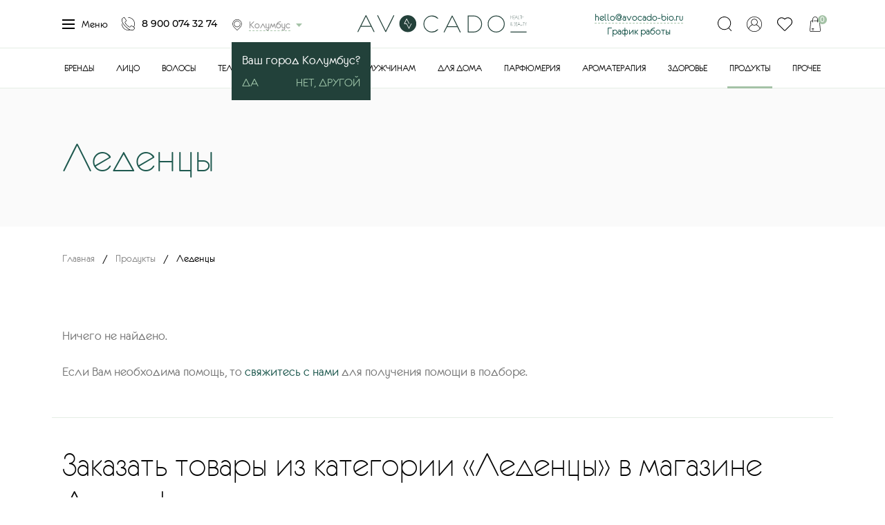

--- FILE ---
content_type: text/html; charset=utf-8
request_url: https://magas.avocado-bio.ru/produkty/ledentsy/
body_size: 22893
content:
<!DOCTYPE html>
<html lang="ru">
<head itemscope itemtype="http://schema.org/WPHeader">
    <meta charset="UTF-8">
    <script async src="/tmpl/js/classy-unicode.js"></script>
            <title itemprop="headline">Леденцы натуральные купить в Магасе  | AVOCADO-BIO</title>
	    <meta name='description' itemprop='description' content='✅ Леденцы натуральные с доставкой в Магасе купить вы сможете в экомаркете «Авокадо» ☎ +7 (900) 074-32-74'>
        <meta itemprop="creator" content="Экомаркет «Авокадо»" />
    <meta itemprop="copyrightYear" content="2026">
    <meta itemprop="image" content="https://avocado-bio.ru/netcat_files/Image/avocado-bio-og.jpg">
    <meta name="viewport" content="width=device-width, initial-scale=1, maximum-scale=5, user-scalable=yes">
    <link rel="stylesheet" href="/tmpl/fancybox/jquery.fancybox.css">
        <link rel="stylesheet" href="/tmpl/css/styles.css">
    <link rel="stylesheet" href="/tmpl/css/new.css">
    <link rel="stylesheet" href="/tmpl/css/custom.css?v=156">
    <meta name="google-site-verification" content="Rn8fMzhzrn3zXYH0RSzi23_lh1qdcEkpBlZknJK7508" />
    <meta name="google-site-verification" content="vGl3_6WV2dogowvO3eTbgOq_O6Le0L4CiBknOteWxEw" />


    <!-- <script type="text/javascript" src="https://widget.cdek.ru/widget/widjet.js" id="ISDEKscript" ></script> -->
    <script type="text/javascript" src="https://cdn.jsdelivr.net/npm/@cdek-it/widget@3" charset="utf-8"></script>


        <link rel="canonical" href="https://magas.avocado-bio.ru/produkty/ledentsy/" />
    
        <script src="/tmpl/js/jquery-3.2.1.min.js"></script>

	<!-- Google Analytic -->
	<script>
		var _gaq = _gaq || [];
		_gaq.push = function(a) { ga('send', 'event', a[1], a[2]); };
		(function(i,s,o,g,r,a,m){i['GoogleAnalyticsObject']=r;i[r]=i[r]||function(){
		(i[r].q=i[r].q||[]).push(arguments)},i[r].l=1*new Date();a=s.createElement(o),
		m=s.getElementsByTagName(o)[0];a.async=1;a.src=g;m.parentNode.insertBefore(a,m)
		})(window,document,'script','//www.google-analytics.com/analytics.js','ga');

		ga('create', 'UA-91674966-1', 'auto');
		ga('require', 'displayfeatures');
		ga('send', 'pageview');
	</script>
	<!-- End Google Analytics -->
	<meta name="google-site-verification" content="oZbvHjjLNJxwr60L2fUscpUhpjS958dSbcvHMuDgDq4" />
	<meta name="yandex-verification" content="1ba13d7e42f1ad53" />
	<meta name="yandex-verification" content="2bab7b39f197809f" />

    <link rel='icon' href='/favicon.svg' type='image/svg+xml' />

    <link rel="icon" sizes="128x128" href="/icon-128.png">
    <link rel="icon" sizes="192x192" href="/icon-192.png">

    <link rel="apple-touch-icon" href="/apple-icon-57.png">
    <link rel="apple-touch-icon" sizes="76x76" href="/apple-touch-icon-76.png">
    <link rel="apple-touch-icon" sizes="120x120" href="/apple-touch-icon-120.png">
    <link rel="apple-touch-icon" sizes="152x152" href="/apple-touch-icon-152.png">
    <link rel="apple-touch-icon" sizes="167x167" href="/apple-touch-icon-167.png">
    <link rel="apple-touch-icon" sizes="180x180" href="/apple-touch-icon-180.png">

	<!-- Facebook Pixel Code -->
	<script>
	!function(f,b,e,v,n,t,s)
	{if(f.fbq)return;n=f.fbq=function(){n.callMethod?
	n.callMethod.apply(n,arguments):n.queue.push(arguments)};
	if(!f._fbq)f._fbq=n;n.push=n;n.loaded=!0;n.version='2.0';
	n.queue=[];t=b.createElement(e);t.async=!0;
	t.src=v;s=b.getElementsByTagName(e)[0];
	s.parentNode.insertBefore(t,s)}(window, document,'script',
	'https://connect.facebook.net/en_US/fbevents.js');
	fbq('init', '192053712571661');
	fbq('track', 'PageView');
	</script>
	<noscript><img height="1" width="1" style="display:none"
	src="https://www.facebook.com/tr?id=192053712571661&ev=PageView&noscript=1"
	/></noscript>
	<!-- End Facebook Pixel Code -->

    <!-- Top.Mail.Ru counter -->
<script type="text/javascript">
var _tmr = window._tmr || (window._tmr = []);
_tmr.push({id: "3339248", type: "pageView", start: (new Date()).getTime()});
(function (d, w, id) {
  if (d.getElementById(id)) return;
  var ts = d.createElement("script"); ts.type = "text/javascript"; ts.async = true; ts.id = id;
  ts.src = "https://top-fwz1.mail.ru/js/code.js";
  var f = function () {var s = d.getElementsByTagName("script")[0]; s.parentNode.insertBefore(ts, s);};
  if (w.opera == "[object Opera]") { d.addEventListener("DOMContentLoaded", f, false); } else { f(); }
})(document, window, "tmr-code");
</script>
<noscript><div><img src="https://top-fwz1.mail.ru/counter?id=3339248;js=na" style="position:absolute;left:-9999px;" alt="Top.Mail.Ru" /></div></noscript>
    <!-- /Top.Mail.Ru counter -->

	<script src="https://static.cdn-apple.com/businesschat/start-chat-button/2/index.js"></script>

	<meta name="google-site-verification" content="oZbvHjjLNJxwr60L2fUscpUhpjS958dSbcvHMuDgDq4" />
	<meta name="yandex-verification" content="1ba13d7e42f1ad53" />
	<meta name="yandex-verification" content="2bab7b39f197809f" />

    <!-- ?/* -->

        
    <link rel="alternate" hreflang="ru-CHE" href="https://avocado-bio.ru/produkty/ledentsy/" />
    <link rel="alternate" hreflang="ru-SVE " href="https://ekaterinburg.avocado-bio.ru/produkty/ledentsy/" />
    <link rel="alternate" hreflang="ru-MOW" href="https://moskva.avocado-bio.ru/produkty/ledentsy/" />
    <link rel="alternate" hreflang="ru-SPE" href="https://sankt-peterburg.avocado-bio.ru/produkty/ledentsy/" />
    <link rel="alternate" hreflang="ru-KK" href="https://abakan.avocado-bio.ru/produkty/ledentsy/" />
    <link rel="alternate" hreflang="ru-CHU" href="https://anadyr.avocado-bio.ru/produkty/ledentsy/" />
    <link rel="alternate" hreflang="ru-ARK " href="https://arhangelsk.avocado-bio.ru/produkty/ledentsy/" />
    <link rel="alternate" hreflang="ru-AST " href="https://astrahan.avocado-bio.ru/produkty/ledentsy/" />
    <link rel="alternate" hreflang="ru-AL" href="https://barnaul.avocado-bio.ru/produkty/ledentsy/" />
    <link rel="alternate" hreflang="ru-BEL " href="https://belgorod.avocado-bio.ru/produkty/ledentsy/" />
    <link rel="alternate" hreflang="ru-YEV" href="https://birobidzhan.avocado-bio.ru/produkty/ledentsy/" />
    <link rel="alternate" hreflang="ru-AMU " href="https://blagoveshchensk.avocado-bio.ru/produkty/ledentsy/" />
    <link rel="alternate" hreflang="ru-BRY " href="https://bryansk.avocado-bio.ru/produkty/ledentsy/" />
    <link rel="alternate" hreflang="ru-NGR " href="https://velikij-novgorod.avocado-bio.ru/produkty/ledentsy/" />
    <link rel="alternate" hreflang="ru-PRI " href="https://vladivostok.avocado-bio.ru/produkty/ledentsy/" />
    <link rel="alternate" hreflang="ru-SE" href="https://vladikavkaz.avocado-bio.ru/produkty/ledentsy/" />
    <link rel="alternate" hreflang="ru-VLA " href="https://vladimir.avocado-bio.ru/produkty/ledentsy/" />
    <link rel="alternate" hreflang="ru-VGG" href="https://volgograd.avocado-bio.ru/produkty/ledentsy/" />
    <link rel="alternate" hreflang="ru-VLG" href="https://vologda.avocado-bio.ru/produkty/ledentsy/" />
    <link rel="alternate" hreflang="ru-VOR" href="https://voronezh.avocado-bio.ru/produkty/ledentsy/" />
    <link rel="alternate" hreflang="ru-AL" href="https://gorno-altajsk.avocado-bio.ru/produkty/ledentsy/" />
    <link rel="alternate" hreflang="ru-CE " href="https://groznyj.avocado-bio.ru/produkty/ledentsy/" />
    <link rel="alternate" hreflang="ru-IVA " href="https://ivanovo.avocado-bio.ru/produkty/ledentsy/" />
    <link rel="alternate" hreflang="ru-UD" href="https://izhevsk.avocado-bio.ru/produkty/ledentsy/" />
    <link rel="alternate" hreflang="ru-IRK " href="https://irkutsk.avocado-bio.ru/produkty/ledentsy/" />
    <link rel="alternate" hreflang="ru-ME" href="https://joshkar-ola.avocado-bio.ru/produkty/ledentsy/" />
    <link rel="alternate" hreflang="ru-TA" href="https://kazan.avocado-bio.ru/produkty/ledentsy/" />
    <link rel="alternate" hreflang="ru-KGD " href="https://kaliningrad.avocado-bio.ru/produkty/ledentsy/" />
    <link rel="alternate" hreflang="ru-KLU" href="https://kaluga.avocado-bio.ru/produkty/ledentsy/" />
    <link rel="alternate" hreflang="ru-KEM" href="https://kemerovo.avocado-bio.ru/produkty/ledentsy/" />
    <link rel="alternate" hreflang="ru-KIR" href="https://kirov.avocado-bio.ru/produkty/ledentsy/" />
    <link rel="alternate" hreflang="ru-KOS" href="https://kostroma.avocado-bio.ru/produkty/ledentsy/" />
    <link rel="alternate" hreflang="ru-KDA" href="https://krasnodar.avocado-bio.ru/produkty/ledentsy/" />
    <link rel="alternate" hreflang="ru-KYA" href="https://krasnoyarsk.avocado-bio.ru/produkty/ledentsy/" />
    <link rel="alternate" hreflang="ru-KGN " href="https://kurgan.avocado-bio.ru/produkty/ledentsy/" />
    <link rel="alternate" hreflang="ru-KRS " href="https://kursk.avocado-bio.ru/produkty/ledentsy/" />
    <link rel="alternate" hreflang="ru-TY " href="https://kyzyl.avocado-bio.ru/produkty/ledentsy/" />
    <link rel="alternate" hreflang="ru-LEN " href="https://leningradskaya-oblast.avocado-bio.ru/produkty/ledentsy/" />
    <link rel="alternate" hreflang="ru-LIP" href="https://lipeck.avocado-bio.ru/produkty/ledentsy/" />
    <link rel="alternate" hreflang="ru-MAG" href="https://magadan.avocado-bio.ru/produkty/ledentsy/" />
    <link rel="alternate" hreflang="ru-IN" href="https://magas.avocado-bio.ru/produkty/ledentsy/" />
    <link rel="alternate" hreflang="ru-AD" href="https://majkop.avocado-bio.ru/produkty/ledentsy/" />
    <link rel="alternate" hreflang="ru-DA" href="https://mahachkala.avocado-bio.ru/produkty/ledentsy/" />
    <link rel="alternate" hreflang="ru-MOS" href="https://moskovskaya-oblast.avocado-bio.ru/produkty/ledentsy/" />
    <link rel="alternate" hreflang="ru-MUR" href="https://murmansk.avocado-bio.ru/produkty/ledentsy/" />
    <link rel="alternate" hreflang="ru-KB" href="https://nalchik.avocado-bio.ru/produkty/ledentsy/" />
    <link rel="alternate" hreflang="ru-NEN" href="https://naryan-mar.avocado-bio.ru/produkty/ledentsy/" />
    <link rel="alternate" hreflang="ru-NIZ" href="https://nizhnij-novgorod.avocado-bio.ru/produkty/ledentsy/" />
    <link rel="alternate" hreflang="ru-NVS" href="https://novosibirsk.avocado-bio.ru/produkty/ledentsy/" />
    <link rel="alternate" hreflang="ru-OMS" href="https://omsk.avocado-bio.ru/produkty/ledentsy/" />
    <link rel="alternate" hreflang="ru-ORL " href="https://oryol.avocado-bio.ru/produkty/ledentsy/" />
    <link rel="alternate" hreflang="ru-ORE " href="https://orenburg.avocado-bio.ru/produkty/ledentsy/" />
    <link rel="alternate" hreflang="ru-PNZ" href="https://penza.avocado-bio.ru/produkty/ledentsy/" />
    <link rel="alternate" hreflang="ru-PER" href="https://perm.avocado-bio.ru/produkty/ledentsy/" />
    <link rel="alternate" hreflang="ru-KR" href="https://petrozavodsk.avocado-bio.ru/produkty/ledentsy/" />
    <link rel="alternate" hreflang="ru-KAM" href="https://petropavlovsk-kamchatskij.avocado-bio.ru/produkty/ledentsy/" />

    <link rel="alternate" hreflang="ru-PSK " href="https://pskov.avocado-bio.ru/produkty/ledentsy/" />
    <link rel="alternate" hreflang="ru-ROS" href="https://rostov-na-donu.avocado-bio.ru/produkty/ledentsy/" />
    <link rel="alternate" hreflang="ru-RYA" href="https://ryazan.avocado-bio.ru/produkty/ledentsy/" />
    <link rel="alternate" hreflang="ru-YAN" href="https://salekhard.avocado-bio.ru/produkty/ledentsy/" />
    <link rel="alternate" hreflang="ru-SAM" href="https://samara.avocado-bio.ru/produkty/ledentsy/" />
    <link rel="alternate" hreflang="ru-MOS" href="https://saransk.avocado-bio.ru/produkty/ledentsy/" />
    <link rel="alternate" hreflang="ru-SAR" href="https://saratov.avocado-bio.ru/produkty/ledentsy/" />
    <link rel="alternate" hreflang="ua-40" href="https://sevastopol.avocado-bio.ru/produkty/ledentsy/" />
    <link rel="alternate" hreflang="ua-43" href="https://simferopol.avocado-bio.ru/produkty/ledentsy/" />
    <link rel="alternate" hreflang="ru-SMO" href="https://smolensk.avocado-bio.ru/produkty/ledentsy/" />
    <link rel="alternate" hreflang="ru-STA" href="https://stavropol.avocado-bio.ru/produkty/ledentsy/" />
    <link rel="alternate" hreflang="ru-KOS" href="https://syktyvkar.avocado-bio.ru/produkty/ledentsy/" />
    <link rel="alternate" hreflang="ru-TAM " href="https://tambov.avocado-bio.ru/produkty/ledentsy/" />
    <link rel="alternate" hreflang="ru-TVE " href="https://tver.avocado-bio.ru/produkty/ledentsy/" />
    <link rel="alternate" hreflang="ru-TOM" href="https://tomsk.avocado-bio.ru/produkty/ledentsy/" />
    <link rel="alternate" hreflang="ru-TUL" href="https://tyla.avocado-bio.ru/produkty/ledentsy/" />
    <link rel="alternate" hreflang="ru-TYU" href="https://tyumen.avocado-bio.ru/produkty/ledentsy/" />
    <link rel="alternate" hreflang="ru-BU" href="https://ulan-ude.avocado-bio.ru/produkty/ledentsy/" />
    <link rel="alternate" hreflang="ru-ULY" href="https://ulyanovsk.avocado-bio.ru/produkty/ledentsy/" />
    <link rel="alternate" hreflang="ru-BA" href="https://ufa.avocado-bio.ru/produkty/ledentsy/" />
    <link rel="alternate" hreflang="ru-KHA" href="https://habarovsk.avocado-bio.ru/produkty/ledentsy/" />
    <link rel="alternate" hreflang="ru-KHM" href="https://hanty-mansijsk.avocado-bio.ru/produkty/ledentsy/" />
    <link rel="alternate" hreflang="ru-CU" href="https://cheboskary.avocado-bio.ru/produkty/ledentsy/" />
    <link rel="alternate" hreflang="ru-KC" href="https://cherkessk.avocado-bio.ru/produkty/ledentsy/" />
    <link rel="alternate" hreflang="ru-ZAB" href="https://chita.avocado-bio.ru/produkty/ledentsy/" />
    <link rel="alternate" hreflang="ru-KLU" href="https://elista.avocado-bio.ru/produkty/ledentsy/" />
    <link rel="alternate" hreflang="ru-SAK" href="https://yuzhno-sahalinsk.avocado-bio.ru/produkty/ledentsy/" />
    <link rel="alternate" hreflang="ru-SA" href="https://yakutsk.avocado-bio.ru/produkty/ledentsy/" />
    <link rel="alternate" hreflang="ru-YAR " href="https://yaroslavl.avocado-bio.ru/produkty/ledentsy/" />
    <link rel="alternate" hreflang="x-default" href="https://avocado-bio.ru/produkty/ledentsy/" />
        <!-- */? -->

    <!-- Google Tag Manager -->
    <script>(function(w,d,s,l,i){w[l]=w[l]||[];w[l].push({'gtm.start':
    new Date().getTime(),event:'gtm.js'});var f=d.getElementsByTagName(s)[0],
    j=d.createElement(s),dl=l!='dataLayer'?'&l='+l:'';j.async=true;j.src=
    'https://www.googletagmanager.com/gtm.js?id='+i+dl;f.parentNode.insertBefore(j,f);
    })(window,document,'script','dataLayer','GTM-NFWN4Z4');</script>
    <!-- End Google Tag Manager -->
 <meta name="yandex-verification" content="0d0a1d72a192e144" />

</head>


<body><script>(function(){var f=nc_stats_analytics_event=function(){f.E?f.E.push(arguments):f.E=[arguments]}})();</script><script src="/netcat/modules/stats/js/nc_stats_analytics_event.min.js" defer></script>
    <!-- Google Tag Manager (noscript) -->
    <noscript><iframe src="https://www.googletagmanager.com/ns.html?id=GTM-NFWN4Z4"
    height="0" width="0" style="display:none;visibility:hidden"></iframe></noscript>
    <!-- End Google Tag Manager (noscript) -->

	<!-- <div class="wrapper">  -->
    <!-- <div class="wrapin">  -->

    <!-- показываем баннер в шапке -->
                 	<div class="wrapper">
                <div class="wrapin">
            




<div class="header">
	<div class="blockin">
		<div class="row flex aic">
			<div class="col-lg-4 col-md-6 col-xs-3">
				<div class="flex aic jcsb left">
					<a href="#" class="menu openmenu">
						<div class="burger-menu">
							<span></span>
							<span></span>
							<span></span>
							<span></span>
						</div>
						Меню
					</a>
					<a href="tel:89000743274" class="tel">8 900 074 32 74</a>

                    <div class="citytopwrap">
                    <a href="#citypopup" class="city openmodal"><span>Колумбус                                        </span></a>
                    
                    <script>
                    $(document).ready(function() {
                        $(".js-hidecity").click(function(){
                            $(".citytopwrap__info").fadeOut(200);
                        });
                    });
                    </script>

					<div class="citytopwrap__info">
						Ваш город Колумбус?
						<div class="buttonblock">
							<a href="#" class="js-hidecity"><span>Да</span></a>
							<a href="#citypopup" class="openmodal">Нет, другой</a>
						</div>
					</div>
                                        </div>

				</div>
				<div class="mobblock">
					<a href="#" class="basket js-popcart"><span class="shop-cartCount">0</span></a>
					<a href="#login" class="openmodal openlogin"></a>				</div>
			</div>
			<div class="col-lg-4 col-md-3 col-xs-6 flex jcc">
                <div class="wrap_graf_mob">
                    <a href="mailto:hello@avocado-bio.ru" style="border-bottom: 1px dashed #a9c5ab; margin-right: 20px;">hello@avocado-bio.ru</a>
                    <a href="#graf_mob" style="position: relative;">График работы</a>
                         <div class="graf_mob">
                            График приема заказов круглосуточно. <br>График работы доставки с 10-00 до 21-00
                         </div>
                </div>

				<a href="/" class="logo">
					<picture>
						<source media="(max-width:991px)" srcset="/tmpl/images/logo_mobile.svg">
						<img src="/tmpl/images/logo_d.svg" alt='«Авокадо» — экомаркет натуральных продуктов и косметики'>
					</picture>
				</a>
			</div>
			<div class="col-lg-4 col-md-3 col-xs-3 flex jcfe aic">

                <div class="wrap_graf">
                    <a href="mailto:hello@avocado-bio.ru" style="border-bottom: 1px dashed #a9c5ab;">hello@avocado-bio.ru</a><br>
                    <a href="#graf" style="position: relative;">График работы</a>
                         <div class="graf">
                            График приема заказов круглосуточно.<br>
                            График работы доставки с 10-00 до 21-00
                         </div>
                </div>

				<div class="right flex jcsb">
					<a href="#" class="openserarch"></a>
					<a href="#login" class="openmodal openlogin"></a>					<a href="#" class="favorit js-toreg"><span></span></a>
					<a href="#" class="basket js-popcart"><span class="shop-cartCount">0</span></a>
				</div>
				<div class="burger">
					<span></span>
					<span></span>
					<span></span>
					<span></span>
				</div>
			</div>
		</div>
	</div>
</div>
<div class="opensearch">
	<div class="blockin">
		<div class="wrap">
			<form action="/search/" method="get" class="search">
				<input class="search_js" type="text" name="query" value="" placeholder="Поиск по сайту">
				<button>Найти</button>
				<div class="preloader"></div>
				<div class="s_result"></div>
			</form>
			<div class="searchblock">
				<div class="scroll"></div>
			</div>
		</div>
	</div>
</div>
<div class="topmenu">
	<div class="blockin flex jcc">
		<ul>
			<li><a href='/brands/' class=''>Бренды</a></li><li><a href='/litso/' class=''>Лицо</a></li><li><a href='/volosy/' class=''>Волосы</a></li><li><a href='/telo/' class=''>Тело</a></li><li><a href='/makiyazh/' class=''>Макияж</a></li><li><a href='/detyam/' class=''>Детям</a></li><li><a href='/muzhchinam/' class=''>Мужчинам</a></li><li><a href='/dlya-doma/' class=''>Для дома</a></li><li><a href='/parfyumeriya/' class=''>Парфюмерия</a></li><li><a href='/aromaterapiya/' class=''>Ароматерапия</a></li><li><a href='/zdorov-e/' class=''>Здоровье</a></li><li class='active'><a href='/produkty/' class=' active-a'>Продукты</a></li><li><a href='/prochee/' class=''>Прочее</a></li>            		</ul>
	</div>
</div>
<div class="menu_topblock">
	<div class="wrap">
		<div class="blockin">
			<div class="w_block active w_block_0">
				<div class="row">
					<div class="col-md-2 col-sm-3">
						<ul class="lefttab">
							<li><a href='/catalog/'>Каталог</a></li><li><a href='/about/'>О нас</a></li><li><a href='/prochee/podarochnye-sertifikaty/'>Подарочные карты</a></li><li><a href='/sistema-loyalnosti/'>Система лояльности</a></li><li><a href='/prochee/individual-nyy-podbor-uhoda/individual-nyy-podbor-uhoda-s-otslezhivaniem-rezul-tata-i-obratnoy-svyaz-yu.html'>Индивидуальный подбор ухода</a></li><li><a href='/dostavka/'>Доставка</a></li><li><a href='/oplata/'>Оплата</a></li><li><a href='/vozvrat-i-obmen/'>Возврат и обмен</a></li><li><a href='/blog/'>Блог</a></li><li><a href='/contacts/'>Контакты</a></li>						</ul>
					</div>
					<div class="col-sm-10 col-sm-9">
						<div class="acordblock active acordblock_all">
							<div class="row">
								<div class="col-sm-2">

								</div>
                                								<div class="col-sm-5">
									<div class="block">
										<a class="img" href="/aktsii/"><img src="/netcat_files/cache/d95e45220d8bfd8ebc6878c333293cbb_380x379x1.jpg" alt="Каталог Акции" loading="lazy"></a>
										<div class="title"><a href="/aktsii/">Акции</a></div>
										<div class="text">Самые интересные и выгодные предложения нашего интернет-магазина</div>
									</div>
								</div>
                                																<div class="col-sm-5">
									<div class="block">
										<a class="img" href="/bestsellery/"><img src="/netcat_files/cache/ec371c66ba92d6b070173d71afaf1bcb_380x379x1.jpg" alt="Каталог Бестселлеры" loading="lazy"></a>
										<div class="title"><a href="/bestsellery/">Бестселлеры</a></div>
										<div class="text">Продукты, получившие заслуженную популярность благодаря своим уникальным свойствам</div>
									</div>
								</div>
                                							</div>
						</div>
					</div>
				</div>
			</div>

		</div>
	</div>
	<div class='vClose' style='width:100%;'></div>
</div>
<div class="showmenublock">
	<div class="wrap">
		<div class="blockin">
                                                    			<div class="w_block active w_block_1">
				<div class="row">
					<div class="col-md-3 col-sm-3">
						<ul class="lefttab">
							<li><a href='/litso/zaschita-ot-solntsa/'>Защита от солнца</a></li><li><a href='/litso/ochischenie-i-demakiyazh/'>Очищение и демакияж</a></li><li><a href='/litso/tonizirovanie/'>Тонизирование</a></li><li><a href='/litso/dnevnoy-uhod/'>Дневной уход</a></li><li><a href='/litso/nochnoy-uhod/'>Ночной уход</a></li><li><a href='/litso/syvorotki/'>Сыворотки</a></li><li><a href='/litso/krem-dlya-vek/'>Крем для век</a></li><li><a href='/litso/maski/'>Маски</a></li><li><a href='/litso/skraby-i-pilingi/'>Скрабы и пилинги</a></li><li><a href='/litso/tochechnye-sredstva/'>Точечные средства</a></li><li><a href='/litso/patchi/'>Патчи</a></li><li><a href='/litso/uhod-dlya-gub/'>Уход для губ</a></li><li><a href='/litso/uhod-za-brovyami-i-resnitsami/'>Уход за бровями и ресницами</a></li><li><a href='/litso/uhod-za-polost-yu-rta/'>Уход за полостью рта</a></li><li><a href='/litso/nabory-dlya-litsa/'>Наборы для лица</a></li>						</ul>
					</div>
					<div class="col-sm-9 col-sm-9">
						<div class="acordblock active acordblock_all">
							<div class="row">
								<div class="col-sm-2">

								</div>
																<div class="col-sm-5">
									<div class="block">
										<a class="img" href="/litso/whamisa.html"><img src="/netcat_files/cache/9fef4e4f75fa139ff01dc5b5a49e3d34_380x379x1.jpg" alt="Каталог WHAMISA" loading="lazy"></a>
										<div class="title"><a href="/litso/whamisa.html">WHAMISA</a></div>
										<div class="text"></div>
									</div>
								</div>
                                																<div class="col-sm-5">
									<div class="block">
										<a class="img" href="/litso/sativa.html"><img src="/netcat_files/cache/5e6adce827a8a022010025aa28764067_380x379x1.jpg" alt="Каталог SATIVA" loading="lazy"></a>
										<div class="title"><a href="/litso/sativa.html">SATIVA</a></div>
										<div class="text"></div>
									</div>
								</div>
                                							</div>
						</div>

					</div>
				</div>
			</div>
                                			<div class="w_block active w_block_2">
				<div class="row">
					<div class="col-md-3 col-sm-3">
						<ul class="lefttab">
							<li><a href='/volosy/axessuary/'>Аксессуары</a></li><li><a href='/volosy/shampuni/'>Шампуни</a></li><li><a href='/volosy/suhoy-shampun/'>Сухой шампунь</a></li><li><a href='/volosy/tverdye-shampuni/'>Твердые шампуни</a></li><li><a href='/volosy/konditsionery-i-bal-zamy/'>Кондиционеры и бальзамы</a></li><li><a href='/volosy/kovoshing/'>Ковошинг</a></li><li><a href='/volosy/maski-dlya-volos/'>Маски для волос</a></li><li><a href='/volosy/masla-dlya-volos/'>Масла для волос</a></li><li><a href='/volosy/syvorotki-dlya-volos/'>Сыворотки для волос</a></li><li><a href='/volosy/skraby-i-pilingi-dlya-kozhi-golovy/'>Скрабы и пилинги для кожи головы</a></li><li><a href='/volosy/toniki-dlya-kozhi-golovy/'>Тоники для кожи головы</a></li><li><a href='/volosy/sredstva-dlya-ukladki-i-zaschity/'>Средства для укладки и защиты</a></li>						</ul>
					</div>
					<div class="col-sm-9 col-sm-9">
						<div class="acordblock active acordblock_all">
							<div class="row">
								<div class="col-sm-2">

								</div>
																<div class="col-sm-5">
									<div class="block">
										<a class="img" href="/volosy/urtekram.html"><img src="/netcat_files/cache/62cb90158d04e07e261d1c71a69e2c05_380x379x1.jpg" alt="Каталог URTEKRAM" loading="lazy"></a>
										<div class="title"><a href="/volosy/urtekram.html">URTEKRAM</a></div>
										<div class="text"></div>
									</div>
								</div>
                                																<div class="col-sm-5">
									<div class="block">
										<a class="img" href="/volosy/cosmavera.html"><img src="/netcat_files/cache/307c56d9e50863793576ac3aed2d26fa_380x379x1.jpg" alt="Каталог COSMAVERA" loading="lazy"></a>
										<div class="title"><a href="/volosy/cosmavera.html">COSMAVERA</a></div>
										<div class="text"></div>
									</div>
								</div>
                                							</div>
						</div>

					</div>
				</div>
			</div>
                                			<div class="w_block active w_block_3">
				<div class="row">
					<div class="col-md-3 col-sm-3">
						<ul class="lefttab">
							<li><a href='/telo/massazhnye-svechi/'>Массажные свечи</a></li><li><a href='/telo/nabory-dlya-tela/'>Наборы для тела</a></li><li><a href='/telo/dlya-dusha/'>Для душа</a></li><li><a href='/telo/dlya-vanny/'>Для ванны</a></li><li><a href='/telo/skraby/'>Скрабы</a></li><li><a href='/telo/kremy-i-los-ony/'>Кремы и лосьоны</a></li><li><a href='/telo/masla-dlya-tela-i-massazha/'>Масла для тела и массажа</a></li><li><a href='/telo/intimnaya-gigiena/'>Интимная гигиена</a></li><li><a href='/telo/dezodoranty/'>Дезодоранты</a></li><li><a href='/telo/uhod-dlya-ruk/'>Уход для рук</a></li><li><a href='/telo/uhod-dlya-nogtey/'>Уход для ногтей</a></li><li><a href='/telo/mylo/'>Мыло</a></li><li><a href='/telo/zaschita-ot-solntsa/'>Защита от солнца</a></li><li><a href='/telo/avtozagar/'>Автозагар</a></li><li><a href='/telo/depilyatsiya/'>Депиляция</a></li><li><a href='/telo/lubrikanty/'>Лубриканты</a></li><li><a href='/telo/obertyvaniya/'>Обертывания</a></li><li><a href='/telo/zaschita-ot-komarov/'>Защита от комаров</a></li><li><a href='/telo/antiseptiki/'>Антисептики</a></li><li><a href='/telo/laki-dlya-nogtey/'>Лаки для ногтей</a></li>						</ul>
					</div>
					<div class="col-sm-9 col-sm-9">
						<div class="acordblock active acordblock_all">
							<div class="row">
								<div class="col-sm-2">

								</div>
																<div class="col-sm-5">
									<div class="block">
										<a class="img" href="/telo/weleda.html"><img src="/netcat_files/cache/7cb43fedc13ced4fce69464511b23772_380x379x1.jpg" alt="Каталог WELEDA" loading="lazy"></a>
										<div class="title"><a href="/telo/weleda.html">WELEDA</a></div>
										<div class="text"></div>
									</div>
								</div>
                                																<div class="col-sm-5">
									<div class="block">
										<a class="img" href="/telo/smorodina.html"><img src="/netcat_files/cache/4ed97b65669b36b903bee9b99ceb83c0_380x379x1.jpg" alt="Каталог SMORODINA" loading="lazy"></a>
										<div class="title"><a href="/telo/smorodina.html">SMORODINA</a></div>
										<div class="text"></div>
									</div>
								</div>
                                							</div>
						</div>

					</div>
				</div>
			</div>
                                			<div class="w_block active w_block_4">
				<div class="row">
					<div class="col-md-3 col-sm-3">
						<ul class="lefttab">
							<li><a href='/makiyazh/osnova-pod-makiyazh/'>Основа под макияж</a></li><li><a href='/makiyazh/tonal-nye-i-bb-sredstva/'>Тональные и BB-средства</a></li><li><a href='/makiyazh/mineral-nye-tonal-nye-osnovy/'>Минеральные тональные основы</a></li><li><a href='/makiyazh/praymery/'>Праймеры</a></li><li><a href='/makiyazh/konsilery-i-korrektory/'>Консилеры и корректоры</a></li><li><a href='/makiyazh/karandash-i-podvodka-dlya-glaz/'>Карандаш и подводка для глаз</a></li><li><a href='/makiyazh/rumyana/'>Румяна</a></li><li><a href='/makiyazh/bronzery/'>Бронзеры</a></li><li><a href='/makiyazh/haylaytery/'>Хайлайтеры</a></li><li><a href='/makiyazh/pudra/'>Пудра</a></li><li><a href='/makiyazh/tush/'>Тушь</a></li><li><a href='/makiyazh/teni/'>Тени</a></li><li><a href='/makiyazh/mineral-nye-pigmenty-i-glittery/'>Минеральные пигменты и глиттеры</a></li><li><a href='/makiyazh/sredstva-dlya-brovey/'>Средства для бровей</a></li><li><a href='/makiyazh/karandash-dlya-gub/'>Карандаш для губ</a></li><li><a href='/makiyazh/pomada/'>Помада</a></li><li><a href='/makiyazh/blesk-dlya-gub/'>Блеск для губ</a></li><li><a href='/makiyazh/fixatsiya-makiyazha/'>Фиксация макияжа</a></li><li><a href='/makiyazh/kisti-i-sponzhi-dlya-makiyazha/'>Кисти и спонжи для макияжа</a></li><li><a href='/makiyazh/axessuary/'>Аксессуары</a></li>						</ul>
					</div>
					<div class="col-sm-9 col-sm-9">
						<div class="acordblock active acordblock_all">
							<div class="row">
								<div class="col-sm-2">

								</div>
																<div class="col-sm-5">
									<div class="block">
										<a class="img" href="/makiyazh/purobio.html"><img src="/netcat_files/cache/477eef12cc09abe8720239695209d848_380x379x1.jpg" alt="Каталог PUROBIO" loading="lazy"></a>
										<div class="title"><a href="/makiyazh/purobio.html">PUROBIO</a></div>
										<div class="text"></div>
									</div>
								</div>
                                																<div class="col-sm-5">
									<div class="block">
										<a class="img" href="/makiyazh/kristall-minerals.html"><img src="/netcat_files/cache/3a87705de0a8bdef9e4c5f206b1dd1b1_380x379x1.jpg" alt="Каталог KRISTALL MINERALS" loading="lazy"></a>
										<div class="title"><a href="/makiyazh/kristall-minerals.html">KRISTALL MINERALS</a></div>
										<div class="text"></div>
									</div>
								</div>
                                							</div>
						</div>

					</div>
				</div>
			</div>
                                			<div class="w_block active w_block_5">
				<div class="row">
					<div class="col-md-3 col-sm-3">
						<ul class="lefttab">
							<li><a href='/detyam/podguzniki/'>Подгузники</a></li><li><a href='/detyam/pena-dlya-vanny/'>Пена для ванны</a></li><li><a href='/detyam/shampuni-i-konditsionery/'>Шампуни и кондиционеры</a></li><li><a href='/detyam/sredstva-dlya-kupaniya/'>Средства для купания</a></li><li><a href='/detyam/krem-i-molochko/'>Крем и молочко</a></li><li><a href='/detyam/masla-dlya-uhoda-i-massazha/'>Масла для ухода и массажа</a></li><li><a href='/detyam/zubnaya-pasta/'>Зубная паста</a></li><li><a href='/detyam/zaschita-ot-solntsa-dlya-detey/'>Защита от солнца для детей</a></li>						</ul>
					</div>
					<div class="col-sm-9 col-sm-9">
						<div class="acordblock active acordblock_all">
							<div class="row">
								<div class="col-sm-2">

								</div>
																<div class="col-sm-5">
									<div class="block">
										<a class="img" href="/detyam/weleda.html"><img src="/netcat_files/cache/beb71b82415e94788fced6842bc2a0a3_380x379x1.jpg" alt="Каталог WELEDA" loading="lazy"></a>
										<div class="title"><a href="/detyam/weleda.html">WELEDA</a></div>
										<div class="text"></div>
									</div>
								</div>
                                																<div class="col-sm-5">
									<div class="block">
										<a class="img" href="/detyam/miko.html"><img src="/netcat_files/cache/71baf3a2988396e441e41c8d65aa1300_380x379x1.jpg" alt="Каталог MIKO" loading="lazy"></a>
										<div class="title"><a href="/detyam/miko.html">MIKO</a></div>
										<div class="text"></div>
									</div>
								</div>
                                							</div>
						</div>

					</div>
				</div>
			</div>
                                			<div class="w_block active w_block_6">
				<div class="row">
					<div class="col-md-3 col-sm-3">
						<ul class="lefttab">
							<li><a href='/muzhchinam/shampuni-i-geli-dlya-dusha/'>Шампуни и гели для душа</a></li><li><a href='/muzhchinam/sredstva-dlya-umyvaniya/'>Средства для умывания</a></li><li><a href='/muzhchinam/kremy-dlya-litsa/'>Кремы для лица</a></li><li><a href='/muzhchinam/sredstva-dlya-brit-ya/'>Средства для бритья</a></li><li><a href='/muzhchinam/sredstva-posle-brit-ya/'>Средства после бритья</a></li><li><a href='/muzhchinam/dezodoranty/'>Дезодоранты</a></li>						</ul>
					</div>
					<div class="col-sm-9 col-sm-9">
						<div class="acordblock active acordblock_all">
							<div class="row">
								<div class="col-sm-2">

								</div>
																<div class="col-sm-5">
									<div class="block">
										<a class="img" href="/brands/muehle.html"><img src="/netcat_files/cache/6c21b2f63b64083466dec31a2f847e22_380x379x1.jpg" alt="Каталог MUEHLE" loading="lazy"></a>
										<div class="title"><a href="/brands/muehle.html">MUEHLE</a></div>
										<div class="text"></div>
									</div>
								</div>
                                																<div class="col-sm-5">
									<div class="block">
										<a class="img" href="/brands/miko.html"><img src="/netcat_files/cache/8a1521c45a75d12aee97385b8f07e2f8_380x379x1.jpg" alt="Каталог MIKO" loading="lazy"></a>
										<div class="title"><a href="/brands/miko.html">MIKO</a></div>
										<div class="text"></div>
									</div>
								</div>
                                							</div>
						</div>

					</div>
				</div>
			</div>
                                			<div class="w_block active w_block_7">
				<div class="row">
					<div class="col-md-3 col-sm-3">
						<ul class="lefttab">
							<li><a href='/dlya-doma/predmety-dekora/'>Предметы декора</a></li><li><a href='/dlya-doma/posuda/'>Посуда</a></li><li><a href='/dlya-doma/aromaticheskie-svechi/'>Ароматические свечи</a></li><li><a href='/dlya-doma/aromadiffuzory/'>Аромадиффузоры</a></li><li><a href='/dlya-doma/avtomobil-nye-diffuzory/'>Автомобильные диффузоры</a></li><li><a href='/dlya-doma/aromaticheskie-sashe/'>Ароматические саше</a></li><li><a href='/dlya-doma/aromaticheskie-sprei/'>Ароматические спреи</a></li><li><a href='/dlya-doma/blagovoniya/'>Благовония</a></li><li><a href='/dlya-doma/bytovaya-nehimiya/'>Бытовая НЕхимия</a></li><li><a href='/dlya-doma/inter-ernye-svechi/'>Интерьерные свечи</a></li><li><a href='/dlya-doma/podsvechniki/'>Подсвечники</a></li><li><a href='/dlya-doma/podstavki-dlya-blagovoniy/'>Подставки для благовоний</a></li><li><a href='/dlya-doma/svechi-dlya-ritualov/'>Свечи для ритуалов</a></li>						</ul>
					</div>
					<div class="col-sm-9 col-sm-9">
						<div class="acordblock active acordblock_all">
							<div class="row">
								<div class="col-sm-2">

								</div>
																<div class="col-sm-5">
									<div class="block">
										<a class="img" href="/brands/feel-me.html"><img src="/netcat_files/cache/95b5d69d9d8c303a9dfc497b187a9b66_380x379x1.jpg" alt="Каталог FEEL ME" loading="lazy"></a>
										<div class="title"><a href="/brands/feel-me.html">FEEL ME</a></div>
										<div class="text"></div>
									</div>
								</div>
                                																<div class="col-sm-5">
									<div class="block">
										<a class="img" href="/dlya-doma/pure-water.html"><img src="/netcat_files/cache/f3777f5ff30fe8c404bf10ee7e5db757_380x379x1.jpg" alt="Каталог PURE WATER" loading="lazy"></a>
										<div class="title"><a href="/dlya-doma/pure-water.html">PURE WATER</a></div>
										<div class="text"></div>
									</div>
								</div>
                                							</div>
						</div>

					</div>
				</div>
			</div>
                                			<div class="w_block active w_block_8">
				<div class="row">
					<div class="col-md-3 col-sm-3">
						<ul class="lefttab">
							<li><a href='/parfyumeriya/maslyanye-duhi/'>Масляные духи</a></li><li><a href='/parfyumeriya/aromaticheskie-sprei/'>Ароматические спреи</a></li><li><a href='/parfyumeriya/parfyumirovannaya-voda/'>Парфюмированная вода</a></li><li><a href='/parfyumeriya/tualetnaya-voda/'>Туалетная вода</a></li><li><a href='/parfyumeriya/tverdye-duhi/'>Твердые духи</a></li>						</ul>
					</div>
					<div class="col-sm-9 col-sm-9">
						<div class="acordblock active acordblock_all">
							<div class="row">
								<div class="col-sm-2">

								</div>
																<div class="col-sm-5">
									<div class="block">
										<a class="img" href="/brands/acorelle.html"><img src="/netcat_files/cache/44bb97e87fbcf75ee6fa32f59b5ea9dd_380x379x1.jpg" alt="Каталог ACORELLE" loading="lazy"></a>
										<div class="title"><a href="/brands/acorelle.html">ACORELLE</a></div>
										<div class="text">perfume</div>
									</div>
								</div>
                                																<div class="col-sm-5">
									<div class="block">
										<a class="img" href="/brands/elixirs-co.html"><img src="/netcat_files/cache/d4b3a4b34be2ac1b29cc818535c66a9e_380x379x1.jpg" alt="Каталог ELIXIRS&CO" loading="lazy"></a>
										<div class="title"><a href="/brands/elixirs-co.html">ELIXIRS&CO</a></div>
										<div class="text"></div>
									</div>
								</div>
                                							</div>
						</div>

					</div>
				</div>
			</div>
                                			<div class="w_block active w_block_9">
				<div class="row">
					<div class="col-md-3 col-sm-3">
						<ul class="lefttab">
							<li><a href='/aromaterapiya/efirnye-masla/'>Эфирные масла</a></li><li><a href='/aromaterapiya/kompozitsii-efirnyh-masel/'>Композиции эфирных масел</a></li>						</ul>
					</div>
					<div class="col-sm-9 col-sm-9">
						<div class="acordblock active acordblock_all">
							<div class="row">
								<div class="col-sm-2">

								</div>
																<div class="col-sm-5">
									<div class="block">
										<a class="img" href="/brands/primavera.html"><img src="/netcat_files/cache/ee4cb4b7bb42cc8d62376fbd488025c9_380x379x1.jpg" alt="Каталог PRIMAVERA" loading="lazy"></a>
										<div class="title"><a href="/brands/primavera.html">PRIMAVERA</a></div>
										<div class="text"></div>
									</div>
								</div>
                                																<div class="col-sm-5">
									<div class="block">
										<a class="img" href="/aromaterapiya/miko.html"><img src="/netcat_files/cache/5cd6f17c28f449b2f80a2d4a7b856084_380x379x1.jpg" alt="Каталог MIKO" loading="lazy"></a>
										<div class="title"><a href="/aromaterapiya/miko.html">MIKO</a></div>
										<div class="text"></div>
									</div>
								</div>
                                							</div>
						</div>

					</div>
				</div>
			</div>
                                			<div class="w_block active w_block_10">
				<div class="row">
					<div class="col-md-3 col-sm-3">
						<ul class="lefttab">
							<li><a href='/zdorov-e/bady/'>БАДы</a></li><li><a href='/zdorov-e/protein-i-kollagen/'>Протеин и коллаген</a></li>						</ul>
					</div>
					<div class="col-sm-9 col-sm-9">
						<div class="acordblock active acordblock_all">
							<div class="row">
								<div class="col-sm-2">

								</div>
																							</div>
						</div>

					</div>
				</div>
			</div>
                                			<div class="w_block active w_block_11">
				<div class="row">
					<div class="col-md-3 col-sm-3">
						<ul class="lefttab">
							<li><a href='/produkty/pastila/'>Пастила</a></li><li><a href='/produkty/zefir/'>Зефир</a></li><li><a href='/produkty/hlebnye-izdeliya/'>Хлебные изделия</a></li><li><a href='/produkty/poleznyy-zavtrak/'>Полезный завтрак</a></li><li><a href='/produkty/masla/'>Масла</a></li><li><a href='/produkty/rastitel-noe-moloko/'>Растительное молоко</a></li><li><a href='/produkty/orehovye-pasty/'>Ореховые пасты</a></li><li><a href='/produkty/rastitel-naya-sguschenka/'>Растительная сгущенка</a></li><li><a href='/produkty/shokolad/'>Шоколад</a></li><li><a href='/produkty/sousy/'>Соусы</a></li><li><a href='/produkty/napitki/'>Напитки</a></li><li><a href='/produkty/chay-kakao-kofe/'>Чай, какао, кофе</a></li><li><a href='/produkty/superfudy/'>Суперфуды</a></li><li><a href='/produkty/zdorovyy-perekus/'>Здоровый перекус</a></li><li><a href='/produkty/popkorn/'>Попкорн</a></li>						</ul>
					</div>
					<div class="col-sm-9 col-sm-9">
						<div class="acordblock active acordblock_all">
							<div class="row">
								<div class="col-sm-2">

								</div>
																<div class="col-sm-5">
									<div class="block">
										<a class="img" href="/produkty/shokolad/nilambari.html"><img src="/netcat_files/cache/dad04524857760b0664827a40774d818_380x379x1.jpg" alt="Каталог NILAMBARI" loading="lazy"></a>
										<div class="title"><a href="/produkty/shokolad/nilambari.html">NILAMBARI</a></div>
										<div class="text"></div>
									</div>
								</div>
                                																<div class="col-sm-5">
									<div class="block">
										<a class="img" href="/brands/greenmania.html"><img src="/netcat_files/cache/f2ac140795835c0c985a19524b2bf2e5_380x379x1.jpg" alt="Каталог GREENMANIA" loading="lazy"></a>
										<div class="title"><a href="/brands/greenmania.html">GREENMANIA</a></div>
										<div class="text"></div>
									</div>
								</div>
                                							</div>
						</div>

					</div>
				</div>
			</div>
                                			<div class="w_block active w_block_12">
				<div class="row">
					<div class="col-md-3 col-sm-3">
						<ul class="lefttab">
							<li><a href='/prochee/podarochnye-nabory/'>Подарочные наборы</a></li><li><a href='/prochee/dlya-zhivotnyh/'>Для животных</a></li><li><a href='/prochee/zero-waste/'>Zero waste</a></li><li><a href='/prochee/individual-nyy-podbor-uhoda/individual-nyy-podbor-uhoda-s-otslezhivaniem-rezul-tata-i-obratnoy-svyaz-yu.html'>Индивидуальный подбор ухода</a></li><li><a href='/prochee/ekoposuda/'>Экопосуда</a></li><li><a href='/prochee/podarochnye-sertifikaty/'>Подарочные сертификаты</a></li><li><a href='/prochee/miniatyury/'>Миниатюры</a></li><li><a href='/prochee/axessuary/'>Аксессуары</a></li><li><a href='/prochee/shoppery-i-meshochki/'>Шопперы и мешочки</a></li>						</ul>
					</div>
					<div class="col-sm-9 col-sm-9">
						<div class="acordblock active acordblock_all">
							<div class="row">
								<div class="col-sm-2">

								</div>
																<div class="col-sm-5">
									<div class="block">
										<a class="img" href="/prochee/shoppery-i-meshochki/firmennaya-sumka-shopper-avocado-iz-100-natural-nogo-hlopka.html"><img src="/netcat_files/cache/f9c0e53cbfbda4eefbd2aee485d7b33f_380x379x1.jpg" alt="Каталог Сумка-шоппер" loading="lazy"></a>
										<div class="title"><a href="/prochee/shoppery-i-meshochki/firmennaya-sumka-shopper-avocado-iz-100-natural-nogo-hlopka.html">Сумка-шоппер</a></div>
										<div class="text">из 100% натурального хлопка</div>
									</div>
								</div>
                                																<div class="col-sm-5">
									<div class="block">
										<a class="img" href="/prochee/zero-waste/"><img src="/netcat_files/cache/139c171cc978f5917c93af4c9556812f_380x379x1.jpg" alt="Каталог ZERO WASTE" loading="lazy"></a>
										<div class="title"><a href="/prochee/zero-waste/">ZERO WASTE</a></div>
										<div class="text">Экологичный стиль жизни</div>
									</div>
								</div>
                                							</div>
						</div>

					</div>
				</div>
			</div>
                     
		</div>
	</div>
</div>
<div class="mobmenu">
	<div class="wrap">
		<div class="top">
			<div class="city">
				<a href="#citypopup" class="openmodal"><span>                    <input type='hidden' value='11111111111111111111111111111111111111'>
                </span></a>
			</div>
			<div class="mob_m">
				<ul>
					<li><a href="#">КАТАЛОГ <span></span></a>
						<ul>
							<li><a href="/novinki/">Новинки</a></li>
							<li><a href="/aktsii/">Акции</a></li>
							<li><a href="/bestsellery/">бестселлеры</a></li>
							<li><a href="#">подарочные карты</a></li>
                                                                                    <li><a href='#'>Лицо <span></span></a><ul><li><a href='/litso/zaschita-ot-solntsa/'>Защита от солнца</a><a href='#'><span></span></a></li><li><a href='/litso/ochischenie-i-demakiyazh/'>Очищение и демакияж</a><a href='#'><span></span></a></li><li><a href='/litso/tonizirovanie/'>Тонизирование</a><a href='#'><span></span></a><ul><li><a href='/litso/tonizirovanie/tonery/'>Тонеры</a></li><li><a href='/litso/tonizirovanie/toniki/'>Тоники</a></li><li><a href='/litso/tonizirovanie/gidrolaty/'>Гидролаты</a></li><li><a href='/litso/tonizirovanie/misty/'>Мисты</a></li></ul></li><li><a href='/litso/dnevnoy-uhod/'>Дневной уход</a><a href='#'><span></span></a></li><li><a href='/litso/nochnoy-uhod/'>Ночной уход</a><a href='#'><span></span></a></li><li><a href='/litso/syvorotki/'>Сыворотки</a><a href='#'><span></span></a></li><li><a href='/litso/krem-dlya-vek/'>Крем для век</a><a href='#'><span></span></a></li><li><a href='/litso/maski/'>Маски</a><a href='#'><span></span></a></li><li><a href='/litso/skraby-i-pilingi/'>Скрабы и пилинги</a><a href='#'><span></span></a></li><li><a href='/litso/tochechnye-sredstva/'>Точечные средства</a><a href='#'><span></span></a></li><li><a href='/litso/patchi/'>Патчи</a><a href='#'><span></span></a></li><li><a href='/litso/uhod-dlya-gub/'>Уход для губ</a><a href='#'><span></span></a></li><li><a href='/litso/uhod-za-brovyami-i-resnitsami/'>Уход за бровями и ресницами</a><a href='#'><span></span></a></li><li><a href='/litso/uhod-za-polost-yu-rta/'>Уход за полостью рта</a><a href='#'><span></span></a></li><li><a href='/litso/nabory-dlya-litsa/'>Наборы для лица</a><a href='#'><span></span></a></li></ul></li><li><a href='#'>Волосы <span></span></a><ul><li><a href='/volosy/shampuni/'>Шампуни</a><a href='#'><span></span></a></li><li><a href='/volosy/suhoy-shampun/'>Сухой шампунь</a><a href='#'><span></span></a></li><li><a href='/volosy/tverdye-shampuni/'>Твердые шампуни</a><a href='#'><span></span></a></li><li><a href='/volosy/konditsionery-i-bal-zamy/'>Кондиционеры и бальзамы</a><a href='#'><span></span></a></li><li><a href='/volosy/kovoshing/'>Ковошинг</a><a href='#'><span></span></a></li><li><a href='/volosy/maski-dlya-volos/'>Маски для волос</a><a href='#'><span></span></a></li><li><a href='/volosy/masla-dlya-volos/'>Масла для волос</a><a href='#'><span></span></a></li><li><a href='/volosy/syvorotki-dlya-volos/'>Сыворотки для волос</a><a href='#'><span></span></a></li><li><a href='/volosy/skraby-i-pilingi-dlya-kozhi-golovy/'>Скрабы и пилинги для кожи головы</a><a href='#'><span></span></a></li><li><a href='/volosy/toniki-dlya-kozhi-golovy/'>Тоники для кожи головы</a><a href='#'><span></span></a></li><li><a href='/volosy/sredstva-dlya-ukladki-i-zaschity/'>Средства для укладки и защиты</a><a href='#'><span></span></a></li></ul></li><li><a href='#'>Тело <span></span></a><ul><li><a href='/telo/dlya-dusha/'>Для душа</a><a href='#'><span></span></a></li><li><a href='/telo/dlya-vanny/'>Для ванны</a><a href='#'><span></span></a></li><li><a href='/telo/skraby/'>Скрабы</a><a href='#'><span></span></a></li><li><a href='/telo/kremy-i-los-ony/'>Кремы и лосьоны</a><a href='#'><span></span></a></li><li><a href='/telo/masla-dlya-tela-i-massazha/'>Масла для тела и массажа</a><a href='#'><span></span></a></li><li><a href='/telo/intimnaya-gigiena/'>Интимная гигиена</a><a href='#'><span></span></a></li><li><a href='/telo/dezodoranty/'>Дезодоранты</a><a href='#'><span></span></a></li><li><a href='/telo/uhod-dlya-ruk/'>Уход для рук</a><a href='#'><span></span></a></li><li><a href='/telo/uhod-dlya-nogtey/'>Уход для ногтей</a><a href='#'><span></span></a></li><li><a href='/telo/mylo/'>Мыло</a><a href='#'><span></span></a></li><li><a href='/telo/zaschita-ot-solntsa/'>Защита от солнца</a><a href='#'><span></span></a></li><li><a href='/telo/avtozagar/'>Автозагар</a><a href='#'><span></span></a></li><li><a href='/telo/depilyatsiya/'>Депиляция</a><a href='#'><span></span></a></li><li><a href='/telo/lubrikanty/'>Лубриканты</a><a href='#'><span></span></a></li><li><a href='/telo/obertyvaniya/'>Обертывания</a><a href='#'><span></span></a></li><li><a href='/telo/zaschita-ot-komarov/'>Защита от комаров</a><a href='#'><span></span></a></li><li><a href='/telo/antiseptiki/'>Антисептики</a><a href='#'><span></span></a></li><li><a href='/telo/laki-dlya-nogtey/'>Лаки для ногтей</a><a href='#'><span></span></a></li></ul></li><li><a href='#'>Макияж <span></span></a><ul><li><a href='/makiyazh/osnova-pod-makiyazh/'>Основа под макияж</a><a href='#'><span></span></a></li><li><a href='/makiyazh/tonal-nye-i-bb-sredstva/'>Тональные и BB-средства</a><a href='#'><span></span></a></li><li><a href='/makiyazh/mineral-nye-tonal-nye-osnovy/'>Минеральные тональные основы</a><a href='#'><span></span></a></li><li><a href='/makiyazh/praymery/'>Праймеры</a><a href='#'><span></span></a></li><li><a href='/makiyazh/konsilery-i-korrektory/'>Консилеры и корректоры</a><a href='#'><span></span></a></li><li><a href='/makiyazh/karandash-i-podvodka-dlya-glaz/'>Карандаш и подводка для глаз</a><a href='#'><span></span></a></li><li><a href='/makiyazh/rumyana/'>Румяна</a><a href='#'><span></span></a></li><li><a href='/makiyazh/bronzery/'>Бронзеры</a><a href='#'><span></span></a></li><li><a href='/makiyazh/haylaytery/'>Хайлайтеры</a><a href='#'><span></span></a></li><li><a href='/makiyazh/pudra/'>Пудра</a><a href='#'><span></span></a></li><li><a href='/makiyazh/tush/'>Тушь</a><a href='#'><span></span></a></li><li><a href='/makiyazh/teni/'>Тени</a><a href='#'><span></span></a></li><li><a href='/makiyazh/mineral-nye-pigmenty-i-glittery/'>Минеральные пигменты и глиттеры</a><a href='#'><span></span></a></li><li><a href='/makiyazh/sredstva-dlya-brovey/'>Средства для бровей</a><a href='#'><span></span></a></li><li><a href='/makiyazh/karandash-dlya-gub/'>Карандаш для губ</a><a href='#'><span></span></a></li><li><a href='/makiyazh/pomada/'>Помада</a><a href='#'><span></span></a></li><li><a href='/makiyazh/blesk-dlya-gub/'>Блеск для губ</a><a href='#'><span></span></a></li><li><a href='/makiyazh/fixatsiya-makiyazha/'>Фиксация макияжа</a><a href='#'><span></span></a></li><li><a href='/makiyazh/kisti-i-sponzhi-dlya-makiyazha/'>Кисти и спонжи для макияжа</a><a href='#'><span></span></a></li><li><a href='/makiyazh/axessuary/'>Аксессуары</a><a href='#'><span></span></a></li></ul></li><li><a href='#'>Детям <span></span></a><ul><li><a href='/detyam/shampuni-i-konditsionery/'>Шампуни и кондиционеры</a><a href='#'><span></span></a></li><li><a href='/detyam/sredstva-dlya-kupaniya/'>Средства для купания</a><a href='#'><span></span></a></li><li><a href='/detyam/krem-i-molochko/'>Крем и молочко</a><a href='#'><span></span></a></li><li><a href='/detyam/masla-dlya-uhoda-i-massazha/'>Масла для ухода и массажа</a><a href='#'><span></span></a></li><li><a href='/detyam/zubnaya-pasta/'>Зубная паста</a><a href='#'><span></span></a></li><li><a href='/detyam/zaschita-ot-solntsa-dlya-detey/'>Защита от солнца для детей</a><a href='#'><span></span></a></li></ul></li><li><a href='#'>Мужчинам <span></span></a><ul><li><a href='/muzhchinam/shampuni-i-geli-dlya-dusha/'>Шампуни и гели для душа</a><a href='#'><span></span></a></li><li><a href='/muzhchinam/sredstva-dlya-umyvaniya/'>Средства для умывания</a><a href='#'><span></span></a></li><li><a href='/muzhchinam/kremy-dlya-litsa/'>Кремы для лица</a><a href='#'><span></span></a></li><li><a href='/muzhchinam/sredstva-dlya-brit-ya/'>Средства для бритья</a><a href='#'><span></span></a></li><li><a href='/muzhchinam/sredstva-posle-brit-ya/'>Средства после бритья</a><a href='#'><span></span></a></li><li><a href='/muzhchinam/dezodoranty/'>Дезодоранты</a><a href='#'><span></span></a></li></ul></li><li><a href='#'>Для дома <span></span></a><ul><li><a href='/dlya-doma/aromaticheskie-svechi/'>Ароматические свечи</a><a href='#'><span></span></a></li><li><a href='/dlya-doma/aromadiffuzory/'>Аромадиффузоры</a><a href='#'><span></span></a></li><li><a href='/dlya-doma/avtomobil-nye-diffuzory/'>Автомобильные диффузоры</a><a href='#'><span></span></a></li><li><a href='/dlya-doma/aromaticheskie-sashe/'>Ароматические саше</a><a href='#'><span></span></a></li><li><a href='/dlya-doma/aromaticheskie-sprei/'>Ароматические спреи</a><a href='#'><span></span></a></li><li><a href='/dlya-doma/blagovoniya/'>Благовония</a><a href='#'><span></span></a></li><li><a href='/dlya-doma/bytovaya-nehimiya/'>Бытовая НЕхимия</a><a href='#'><span></span></a></li></ul></li><li><a href='#'>Парфюмерия <span></span></a><ul><li><a href='/parfyumeriya/parfyumirovannaya-voda/'>Парфюмированная вода</a><a href='#'><span></span></a></li><li><a href='/parfyumeriya/tualetnaya-voda/'>Туалетная вода</a><a href='#'><span></span></a></li><li><a href='/parfyumeriya/tverdye-duhi/'>Твердые духи</a><a href='#'><span></span></a></li></ul></li><li><a href='#'>Ароматерапия <span></span></a><ul><li><a href='/aromaterapiya/efirnye-masla/'>Эфирные масла</a><a href='#'><span></span></a></li><li><a href='/aromaterapiya/kompozitsii-efirnyh-masel/'>Композиции эфирных масел</a><a href='#'><span></span></a></li></ul></li><li><a href='#'>Здоровье <span></span></a><ul><li><a href='/zdorov-e/bady/'>БАДы</a><a href='#'><span></span></a></li><li><a href='/zdorov-e/protein-i-kollagen/'>Протеин и коллаген</a><a href='#'><span></span></a></li></ul></li><li class='active'><a href='#'>Продукты <span></span></a><ul><li><a href='/produkty/poleznyy-zavtrak/'>Полезный завтрак</a><a href='#'><span></span></a></li><li><a href='/produkty/masla/'>Масла</a><a href='#'><span></span></a></li><li><a href='/produkty/rastitel-noe-moloko/'>Растительное молоко</a><a href='#'><span></span></a></li><li><a href='/produkty/orehovye-pasty/'>Ореховые пасты</a><a href='#'><span></span></a></li><li><a href='/produkty/rastitel-naya-sguschenka/'>Растительная сгущенка</a><a href='#'><span></span></a></li><li><a href='/produkty/shokolad/'>Шоколад</a><a href='#'><span></span></a></li><li><a href='/produkty/sousy/'>Соусы</a><a href='#'><span></span></a></li><li><a href='/produkty/napitki/'>Напитки</a><a href='#'><span></span></a></li><li><a href='/produkty/chay-kakao-kofe/'>Чай, какао, кофе</a><a href='#'><span></span></a></li><li><a href='/produkty/superfudy/'>Суперфуды</a><a href='#'><span></span></a></li><li><a href='/produkty/zdorovyy-perekus/'>Здоровый перекус</a><a href='#'><span></span></a></li><li><a href='/produkty/popkorn/'>Попкорн</a><a href='#'><span></span></a></li></ul></li>                            <li><a href='/prochee/podarochnye-nabory/'>Подарочные наборы</a></li><li><a href='/prochee/dlya-zhivotnyh/'>Для животных</a></li><li><a href='/prochee/zero-waste/'>Zero waste</a></li><li><a href='/prochee/individual-nyy-podbor-uhoda/individual-nyy-podbor-uhoda-s-otslezhivaniem-rezul-tata-i-obratnoy-svyaz-yu.html'>Индивидуальный подбор ухода</a></li><li><a href='/prochee/ekoposuda/'>Экопосуда</a></li><li><a href='/prochee/podarochnye-sertifikaty/'>Подарочные сертификаты</a></li><li><a href='/prochee/miniatyury/'>Миниатюры</a></li><li><a href='/prochee/axessuary/'>Аксессуары</a></li><li><a href='/prochee/shoppery-i-meshochki/'>Шопперы и мешочки</a></li>						</ul>
					</li>
					<li><a href="/brands/">БРЕНДЫ</a></li>
				</ul>
			</div>
			<div class="folder">
				<ul>
					<li><a href='/about/'>О нас</a></li><li><a href='/prochee/podarochnye-sertifikaty/'>Подарочные карты</a></li><li><a href='/sistema-loyalnosti/'>Система лояльности</a></li><li><a href='/prochee/individual-nyy-podbor-uhoda/individual-nyy-podbor-uhoda-s-otslezhivaniem-rezul-tata-i-obratnoy-svyaz-yu.html'>Индивидуальный подбор ухода</a></li><li><a href='/dostavka/'>Доставка</a></li><li><a href='/oplata/'>Оплата</a></li><li><a href='/vozvrat-i-obmen/'>Возврат и обмен</a></li><li><a href='/blog/'>Блог</a></li><li><a href='/contacts/'>Контакты</a></li>				</ul>
			</div>
		</div>
		<div class="bottom">
			<div class="tel">
				Служба поддержки клиентов
				<a href="tel:89000743274">8 900 074 32 74</a>
			</div>
		</div>
	</div>
</div>
          <div class="mobaddress">
            <div class="citytopwrap__info normal">
              Ваш город Колумбус?
              <div class="buttonblock">
                <a href="#" class="js-hidecity"><span>Да, верно</span></a>
                <a href="#citypopup" class="openmodal">Нет, другой</a>
              </div>
            </div>
          </div>

<!-- content -->
<div class="page_title">
	<div class="blockin">
		<div class="wrap flex aic">
			<h1>
				Леденцы                			</h1>
    		    		    		        </div>
	</div>
</div>

	<div class="blockin tags_new">
        <div class="path">        
            <div class="desc">
                <a href='/'>Главная</a> <span>/</span>  <a href='/produkty/'>Продукты</a>  <span>/</span>  Леденцы             </div>
        </div>
	</div>
   



	<div class="catalog">
		<div class="blockin">
			
		<div id="rezfilt">




                                                          <p>Ничего не найдено.</p><p>Если Вам необходима помощь, то <a class="openmodal" href="#bell">свяжитесь с нами</a> для получения помощи в подборе.</p>
                                         
		    <div class="catalogwrap product-items">
			</div>
            
            
			
		</div>
	</div>
</div>


<div class="company">
	<div class="blockin">
        <div class="row first">
            <div class="col-md-12">
                <h2>Заказать товары из категории «Леденцы» в магазине Avocado</h2>
    				<p>
                                                Купить товары из категории «Леденцы» в Махачкале онлайн с доставкой в любой город России вы сможете, сформировав заказ на нашем сайте. Ознакомьтесь с фото и характеристиками товаров. У нас выгодные цены, продажа оптом и в розницу.                    </p>
            </div>
        </div>
    </div>
</div><!-- /content -->
</div>

        <footer class="footer" itemscope itemtype="http://schema.org/WPFooter">
            <div class="blockin">
                <div class="row">
                    <div class="col-lg-2 col-sm-3">
                        <a href="/" class="logo">
                            <picture>
                                <source media="(max-width:767px)" srcset="/tmpl/images/logo_f.svg">
                                <img src="/tmpl/images/logo_f.png" alt='«Авокадо» — экомаркет натуральных продуктов и косметики'>
                            </picture>
                        </a>
                    </div>
                    <div class="col-lg-5 col-sm-9 flex jcsb hidemob">
                        <ul>
                                                      <li><a href="/brands/">Бренды</a></li>
                                                                                  <li><a href="/litso/">Лицо</a></li>
                                                                                  <li><a href="/volosy/">Волосы</a></li>
                                                                                  <li><a href="/telo/">Тело</a></li>
                                                                                  <li><a href="/makiyazh/">Макияж</a></li>
                                                                                  <li><a href="/detyam/">Детям</a></li>
                                                                                  <li><a href="/muzhchinam/">Мужчинам</a></li>
                            </ul><ul>                                                       <li><a href="/dlya-doma/">Для дома</a></li>
                                                                                  <li><a href="/parfyumeriya/">Парфюмерия</a></li>
                                                                                  <li><a href="/aromaterapiya/">Ароматерапия</a></li>
                                                                                  <li><a href="/zdorov-e/">Здоровье</a></li>
                                                                                  <li><a href="/produkty/">Продукты</a></li>
                                                                                  <li><a href="/prochee/">Прочее</a></li>
                                                                              </ul>
                        <ul>
                            <li><a href='/about/'>О нас</a></li><li><a href='/prochee/podarochnye-sertifikaty/'>Подарочные карты</a></li><li><a href='/sistema-loyalnosti/'>Система лояльности</a></li><li><a href='/prochee/individual-nyy-podbor-uhoda/individual-nyy-podbor-uhoda-s-otslezhivaniem-rezul-tata-i-obratnoy-svyaz-yu.html'>Индивидуальный подбор ухода</a></li><li><a href='/dostavka/'>Доставка</a></li><li><a href='/oplata/'>Оплата</a></li><li><a href='/vozvrat-i-obmen/'>Возврат и обмен</a></li><li><a href='/blog/'>Блог</a></li><li><a href='/contacts/'>Контакты</a></li>                            <li><a href="#">Карта сайта</a></li>
                        </ul>
                    </div>
                    <div class="col-lg-4 col-md-12 col-lg-push-1">
                        
                        <div id="mc_embed_signup" class="subscribe">
                            <div class="text">Подпишись на рассылку и узнавай первым о старте акций и спецпредложений</div>
                            <form action="/netcat/modules/default/unisender/subscribe.php" method="post" id="mc-embedded-subscribe-form" name="mc-embedded-subscribe-form" class="mc_custom_form validate" novalidate>
                                <div id="mc_embed_signup_scroll">

                                    <input type="email" value="" name="email" class="email" id="emcpt" placeholder="Введите ваш e-mail" required="required">
                                    <!-- real people should not fill this in and expect good things - do not remove this or risk form bot signups-->
                                    <div style="position: absolute; left: -5000px;" aria-hidden="true">
                                        <input type="text" name="b_84d8c9463398c586bc460df02_1c5864318e" tabindex="-1" value="">
                                    </div>
                                    <div class="clear">
                                        <button type="submit" name="subscribe" id="mc-embedded-subscribe" class="button showcp">Подписаться</button>
                                        <!-- <input type="submit" value="Подписаться" name="subscribe" id="mc-embedded-subscribe" class="button"> -->
                                    </div>
                                </div>
                                <div class="g-recaptcha" data-sitekey="6LfukT4iAAAAAHqJ4UnQZIg-bFVhDmV75cUtDMVV" data-callback="sendForm" style="display: none; padding-top:10px;"></div>
                            </form>
                        </div>
                        <!--End mc_embed_signup-->

                        <div class="soc">
                            <div class="title">Мы в соцсетях и месседжерах:</div>
                            <div class="body">
                                                                <a target="_blank" href="https://vk.com/avocado_bio"><img src="/tmpl/images/soc_b2.svg" alt="Мы во ВКонтакте"></a>                                <a target="_blank" href="https://t.me/AvocadoBioShop"><img src="/tmpl/images/soc_b3.svg" alt="Мы в Телеграме"></a>                                <a target="_blank" href="https://api.whatsapp.com/send/?phone=79000743274&amp;text&amp;app_absent=0"><img src="/tmpl/images/soc_b4.svg" alt="Мы в Whatsapp"></a>                                <a target="_blank" href="viber://chat?number=%2B79000743274"><img src="/tmpl/images/soc_b5.svg" alt="Мы в Viber"></a>                            </div>
                        </div>
                    </div>
                </div>
                <div class="center flex aic jcsb">
                    <div class="soc">
                        <div class="title">Мы в соцсетях и месседжерах:</div>
                        <div class="body">
                            					        <a target="_blank" href="https://vk.com/avocado_bio"><img src="/tmpl/images/soc_b2.svg" alt="Мы во ВКонтакте"><img src="/tmpl/images/soc_b2h.svg" alt="Мы во ВКонтакте"></a>					        <a target="_blank" href="https://t.me/AvocadoBioShop"><img src="/tmpl/images/soc_b3.svg" alt="Мы в Телеграме"><img src="/tmpl/images/soc_b3h.svg" alt="Мы в Телеграме"></a>					        <a target="_blank" href="https://api.whatsapp.com/send/?phone=79000743274&amp;text&amp;app_absent=0"><img src="/tmpl/images/soc_b4.svg" alt="Мы в Whatsapp"><img src="/tmpl/images/soc_b4h.svg" alt="Мы в Whatsapp"></a>                            <a target="_blank" href="viber://chat?number=%2B79000743274"><img src="/tmpl/images/soc_b5.svg" alt="Мы в Viber"><img src="/tmpl/images/soc_b5h.svg" alt="Мы в Viber"></a>                        </div>
                    </div>
                                        <div class="phone">
                        <div class="title">Звоните нам:</div>
                        <a href="tel:89000743274" class="tel">8 900 074 32 74</a>
                    </div>
                    <div class="mail">
                        <div class="title">Пишите нам:</div>
                        <a href="mailto:hello@avocado-bio.ru" class="mail">hello@avocado-bio.ru</a>
                    </div>
                    <div class="pay">
                        <picture>
                            <source media="(max-width:1370px)" srcset="/tmpl/images/pay.svg">
                            <img src="/tmpl/images/pay.svg" alt="Оплата картами Visa, Mastercard, МИР">
                        </picture>
                    </div>
                </div>
                <div class="bottom">
                    <div class="row">
                        <div class="col-md-6 col-sm-6">
                            <div class="copyright">© <span itemprop="copyrightYear">2026</span>  AVOCADO-BIO. Все права защищены</div>
                            <meta itemprop="creator" content="Экомаркет «Авокадо»" />
                        </div>
                        <div class="col-md-6 col-sm-6 flex aic jcsb link">
                            <a href="/policy/" class="f_link">Публичная оферта</a>
                            <a href="/policy/">Политика конфиденциальности</a>
                        </div>
                    </div>
                </div>
            </div>
        </footer>
        <script>
            if($(document).width() > 995 && $(document).width() < 1370){
                var product_img_place = $('.main_new .product .img');
                var product_img = $('.main_new .product .img img');

                product_img_place.css('height', product_img_place.width());
                product_img.css('max-height', product_img_place.height()+20);

                var product_img_place2 = $('.main_sale .product .img');
                var product_img = $('.main_sale .product .img img');

                product_img_place2.css('height', product_img_place2.width());
                // product_img2.css('max-height', product_img_place2.height()+20);



                var product_img_place3 = $('.pageslider .product .img');
                var product_img3 = $('.pageslider  .product .img img');

                product_img_place3.css('height', product_img_place3.width());
                product_img3.css('max-height', product_img_place3.height()+20);

            }
        </script>
        <meta name="yandex-verification" content="0d0a1d72a192e144" />

        <div class="popup_wrap" id="bell">
            <div class="wrap">
                <div class="closebut"></div>
                <div class="centerbock">
                    <form method="POST" action="/netcat/add.php" class="form que_form sendform" id="zvonok">

	<input type='hidden' name='f_utm_source' value=''>
	<input type='hidden' name='f_utm_medium' value=''>
	<input type='hidden' name='f_utm_campaign' value=''>
	<input type='hidden' name='f_utm_content' value=''>
	<input type='hidden' name='f_utm_term' value=''>
	

                      <input name='catalogue' type='hidden' value='1'>
                      <input name='cc' type='hidden' value='132'>
                      <input name='sub' type='hidden' value='127'>
                      <input name='posting' type='hidden' value='1'>
                      <input name='f_City' type='hidden' value='Магас'>
                      <input name='f_Page' type='hidden' value='https://magas.avocado-bio.ru/produkty/ledentsy/'>
                        <div class="p_title">Заказ звонка</div>
                        <div class="row marginrow">
                            <div class="col-sm-6">
                                <label class="form_group">
                                    <span>Ваше имя</span>
                                    <input type="text" name="f_Name" placeholder="Введите имя">
                                </label>
                            </div>
                            <div class="col-sm-6">
                                <label class="form_group">
                                    <span>Номер телефона <em>*</em></span>
                                    <input  type="tel" name="f_Phone" class="validate requir" placeholder="+7 (___) ___-__-__">
                                </label>
                            </div>
                            <div class="col-sm-12">
                                <label class="form_group">
                                    <span>Комментарий</span>
                                    <textarea name="f_Text" placeholder="Напишите ваше сообщение или оставьте поле пустым "></textarea>
                                </label>
                            </div>
                            <div class="col-sm-12 flex jcc">
                                <div class="oferta">
                                    <label>
                                        <input type="checkbox" name="Policy" checked>
                                        <span></span>
                                    </label>
                                    <div>Даю согласие на обработку <a target="_blank" href="/policy/">персональных данных</a></div>
                                </div>
                            </div>
                            <div class="col-sm-12 flex jcc">
                                <button class="site_button maxbut"><span>Заказать звонок</span></button>
                            </div>
                        </div>
                    </form>
                    <div class="success">
                        <div class="p_title">Спасибо за заявку!</div>
                        <div class="p_body">
                            <div class="text">
                                Наши менеджеры свяжутся с вами в ближайшее время
                            </div>
                        </div>
                    </div>
                </div>
            </div>
        </div>

        <div class="popup_wrap" id="bell2">
            <div class="wrap">
                <div class="closebut"></div>
                <div class="centerbock">
                    <form method="POST" enctype="multipart/form-data" action="/netcat/add.php" class="form que_form sendform" id="compotzyv">


	<input type='hidden' name='f_utm_source' value=''>
	<input type='hidden' name='f_utm_medium' value=''>
	<input type='hidden' name='f_utm_campaign' value=''>
	<input type='hidden' name='f_utm_content' value=''>
	<input type='hidden' name='f_utm_term' value=''>
	
                        <input name='catalogue' type='hidden' value='1'>
                        <input name='cc' type='hidden' value='122'>
                        <input name='sub' type='hidden' value='118'>
                        <input name='posting' type='hidden' value='1'>
                        <input type="hidden" name="f_Data_day" value="17">
                        <input type="hidden" name="f_Data_month" value="01">
                        <input type="hidden" name="f_Data_year" value="2026">
                        <input type="hidden" name="f_Data_hours" value="10">
                        <input type="hidden" name="f_Data_minutes" value="48">
                        <input type="hidden" name="f_Data_seconds" value="08">
                        <div class="p_title">Оставить отзыв</div>
                        <div class="row marginrow">
                            <div class="col-sm-6">
                                <label class="form_group">
                                    <span>Ваше имя</span>
                                    <input type="text" name="f_Name" placeholder="Введите имя">
                                </label>
                            </div>
                            <div class="col-sm-6">
                                <label class="form_group">
                                    <span>Номер телефона <em>*</em></span>
                                    <input  type="tel" name="f_Phone" class="validate requir" placeholder="+7 (___) ___-__-__">
                                </label>
                            </div>
                            <div class="col-sm-12">
                                <label class="form_group">
                                    <span>Напишите отзыв <em>*</em></span>
                                    <textarea name="f_Text" class="validate requir" placeholder="Напишите свой комментарий или вопрос"></textarea>
                                </label>
                            </div>
                            <div class="col-sm-12">
                                <label class="filte">
                                    <input type="file" name="f_Photo[]" class="blkfile" id="multicompotzyv" multiple>
                                    <span>Прикрепить фото</span>
                                </label>
                            </div>
                            <div class="col-sm-12 flex jcc">
                                <div class="oferta">
                                    <label>
                                        <input type="checkbox" name="Policy" checked>
                                        <span></span>
                                    </label>
                                    <div>Даю согласие на обработку <a target="_blank" href="/policy/">персональных данных</a></div>
                                </div>
                            </div>
                            <div class="col-sm-12 flex jcc">
                                <button class="site_button maxbut"><span>Отправить</span></button>
                            </div>
                        </div>
                    </form>
                    <div class="success">
                        <div class="p_title">Спасибо за отзыв!</div>
                        <div class="p_body">
                            <div class="text">
                                Ваш отзыв скоро появится на сайте
                            </div>
                        </div>
                    </div>
                </div>
            </div>
        </div>

        <div class="popup_wrap" id="bell22">
            <div class="wrap">
                <div class="closebut"></div>
                <div class="centerbock">
                    <form method="POST" enctype="multipart/form-data" action="/netcat/add.php" class="form que_form sendform" id="otzyv">


	<input type='hidden' name='f_utm_source' value=''>
	<input type='hidden' name='f_utm_medium' value=''>
	<input type='hidden' name='f_utm_campaign' value=''>
	<input type='hidden' name='f_utm_content' value=''>
	<input type='hidden' name='f_utm_term' value=''>
	                        <input name='catalogue' type='hidden' value='1'>
                        <input name='cc' type='hidden' value='133'>
                        <input name='sub' type='hidden' value='128'>
                        <input name='posting' type='hidden' value='1'>
                        <input name='f_TovarID' type='hidden' value='0'>
                        <input type="hidden" name="f_Data_day" value="17">
                        <input type="hidden" name="f_Data_month" value="01">
                        <input type="hidden" name="f_Data_year" value="2026">
                        <input type="hidden" name="f_Data_hours" value="10">
                        <input type="hidden" name="f_Data_minutes" value="48">
                        <input type="hidden" name="f_Data_seconds" value="08">
                        <div class="p_title">Оставить отзыв</div>
                        <div class="row marginrow">
                            <div class="col-sm-6">
                                <label class="form_group">
                                    <span>Ваше имя <em>*</em></span>
                                    <input type="text" name="f_Name" value="" class="validate requir" placeholder="Введите имя">
                                </label>
                            </div>
                            <div class="col-sm-6">
                                <label class="form_group">
                                    <span>Номер телефона <em>*</em></span>
                                    <input  type="tel" name="f_Phone" value="" class="validate requir" placeholder="+7 (___) ___-__-__">
                                </label>
                            </div>
                            <div class="col-sm-12">
                                <label class="form_group">
                                    <span>Напишите отзыв <em>*</em></span>
                                    <textarea name="f_Text" class="validate requir" placeholder="Напишите свой комментарий или вопрос"></textarea>
                                </label>
                            </div>
                            <div class="col-sm-12">
                                <label class="filte">
                                    <input type="file" name="f_Photo_file[]" id="muliotzyv" class="blkfile" multiple>
                                    <span>Прикрепить фото</span>
                                </label>
                            </div>
                            <div class="col-sm-12 flex jcc">
                                <div class="oferta">
                                    <label>
                                        <input type="checkbox" name="Policy" checked>
                                        <span></span>
                                    </label>
                                    <div>Даю согласие на обработку <a target="_blank" href="/policy/">персональных данных</a></div>
                                </div>
                            </div>
                            <div class="col-sm-12 flex jcc">
                                <button class="site_button maxbut"><span>Отправить</span></button>
                            </div>
                        </div>
                    </form>
                    <div class="success">
                        <div class="p_title">Спасибо за отзыв!</div>
                        <div class="p_body">
                            <div class="text">
                                Ваш отзыв скоро появится на сайте
                            </div>
                        </div>
                    </div>
                </div>
            </div>
        </div>

        <div class="popup_wrap" id="bell3">
            <div class="wrap">
                <div class="closebut"></div>
                <div class="centerbock">
                    <form method="POST" action="/netcat/add.php" class="form que_form sendform" id="comment">

	<input type='hidden' name='f_utm_source' value=''>
	<input type='hidden' name='f_utm_medium' value=''>
	<input type='hidden' name='f_utm_campaign' value=''>
	<input type='hidden' name='f_utm_content' value=''>
	<input type='hidden' name='f_utm_term' value=''>
	

                        <input name='catalogue' type='hidden' value='1'>
                        <input name='cc' type='hidden' value='116'>
                        <input name='sub' type='hidden' value='23'>
                        <input name='posting' type='hidden' value='1'>
                        <input name='f_Bid' type='hidden' value='0'>
                        <input type="hidden" name="f_Data_day" value="17">
                        <input type="hidden" name="f_Data_month" value="01">
                        <input type="hidden" name="f_Data_year" value="2026">
                        <input type="hidden" name="f_Data_hours" value="10">
                        <input type="hidden" name="f_Data_minutes" value="48">
                        <input type="hidden" name="f_Data_seconds" value="08">
                        <div class="p_title">Оставить комментарий</div>
                        <div class="row marginrow">
                             <div class="col-sm-6">
                                <label class="form_group">
                                    <span>Ваше имя <em>*</em></span>
                                    <input type="text" name="f_Name" value="" class="validate requir" placeholder="Введите имя">
                                </label>
                            </div>
                            <div class="col-sm-6">
                                <label class="form_group">
                                    <span>Номер телефона <em>*</em></span>
                                    <input  type="tel" name="f_Phone" value="" class="validate requir" placeholder="+7 (___) ___-__-__">
                                </label>
                            </div>
                            <div class="col-sm-12">
                                <label class="form_group">
                                    <span>Напишите свой комментарий <em>*</em></span>
                                    <textarea class="validate requir" name="f_Text" placeholder="Напишите свой комментарий"></textarea>
                                </label>
                            </div>
                            <div class="col-sm-12 flex jcc">
                                <div class="oferta">
                                    <label>
                                        <input type="checkbox" name="Policy" checked>
                                        <span></span>
                                    </label>
                                    <div>Даю согласие на обработку <a target="_blank" href="/policy/">персональных данных</a></div>
                                </div>
                            </div>
                            <div class="col-sm-12 flex jcc">
                                <button class="site_button maxbut"><span>Отправить</span></button>
                            </div>
                        </div>
                    </form>
                    <div class="success">
                        <div class="p_title">Спасибо за комментарий!</div>
                        <div class="p_body">
                            <div class="text">
                                Ваш комментарий скоро появится на сайте
                            </div>
                        </div>
                    </div>
                </div>
            </div>
        </div>

                <div class="popup_wrap citypopup" id="citypopup">
            <div class="wrap">
                <div class="centerbock">
                    <div class="closebut"></div>
                    <div class="wrapp_in">
                        <div class="block">
                            <div class="title">Введите название города:</div>
                            <input type="text" name="city" id="cityinput" class="cityinput" autocomplete="off">
                            <input type="hidden" name="hipath" id="hipath" value="/produkty/ledentsy/">
                            <div id="citysearch"></div>
                        </div>
                        <div class="block">
                            <div class="title">или выберите из списка:</div>
                            <div class="scroll baron _scrollbar">
                                <div class="baron__scroller" >
                                    <ul id="citylink">
                                                                                                                        <li><a href="?geo_id=-1">Колумбус</a></li>
                                        
                                                                                    <li><a rel="nofollow" href="?geo_id=1"><noindex>Челябинск</noindex></a></li>
                                           <!-- <li><a href="https://avocado-bio.ru/produkty/ledentsy/" data-geo_id="1">Челябинск</a></li> -->
                                                                                    <li><a rel="nofollow" href="?geo_id=23"><noindex>Екатеринбург</noindex></a></li>
                                           <!-- <li><a href="https://ekaterinburg.avocado-bio.ru/produkty/ledentsy/" data-geo_id="23">Екатеринбург</a></li> -->
                                                                                    <li><a rel="nofollow" href="?geo_id=2"><noindex>Москва</noindex></a></li>
                                           <!-- <li><a href="https://moskva.avocado-bio.ru/produkty/ledentsy/" data-geo_id="2">Москва</a></li> -->
                                                                                    <li><a rel="nofollow" href="?geo_id=3"><noindex>Санкт-Петербург</noindex></a></li>
                                           <!-- <li><a href="https://sankt-peterburg.avocado-bio.ru/produkty/ledentsy/" data-geo_id="3">Санкт-Петербург</a></li> -->
                                                                                    <li><a rel="nofollow" href="?geo_id=5"><noindex>Абакан</noindex></a></li>
                                           <!-- <li><a href="https://abakan.avocado-bio.ru/produkty/ledentsy/" data-geo_id="5">Абакан</a></li> -->
                                                                                    <li><a rel="nofollow" href="?geo_id=6"><noindex>Анадырь</noindex></a></li>
                                           <!-- <li><a href="https://anadyr.avocado-bio.ru/produkty/ledentsy/" data-geo_id="6">Анадырь</a></li> -->
                                                                                    <li><a rel="nofollow" href="?geo_id=7"><noindex>Архангельск</noindex></a></li>
                                           <!-- <li><a href="https://arhangelsk.avocado-bio.ru/produkty/ledentsy/" data-geo_id="7">Архангельск</a></li> -->
                                                                                    <li><a rel="nofollow" href="?geo_id=8"><noindex>Астрахань</noindex></a></li>
                                           <!-- <li><a href="https://astrahan.avocado-bio.ru/produkty/ledentsy/" data-geo_id="8">Астрахань</a></li> -->
                                                                                    <li><a rel="nofollow" href="?geo_id=9"><noindex>Барнаул</noindex></a></li>
                                           <!-- <li><a href="https://barnaul.avocado-bio.ru/produkty/ledentsy/" data-geo_id="9">Барнаул</a></li> -->
                                                                                    <li><a rel="nofollow" href="?geo_id=10"><noindex>Белгород</noindex></a></li>
                                           <!-- <li><a href="https://belgorod.avocado-bio.ru/produkty/ledentsy/" data-geo_id="10">Белгород</a></li> -->
                                                                                    <li><a rel="nofollow" href="?geo_id=11"><noindex>Биробиджан</noindex></a></li>
                                           <!-- <li><a href="https://birobidzhan.avocado-bio.ru/produkty/ledentsy/" data-geo_id="11">Биробиджан</a></li> -->
                                                                                    <li><a rel="nofollow" href="?geo_id=12"><noindex>Благовещенск</noindex></a></li>
                                           <!-- <li><a href="https://blagoveshchensk.avocado-bio.ru/produkty/ledentsy/" data-geo_id="12">Благовещенск</a></li> -->
                                                                                    <li><a rel="nofollow" href="?geo_id=13"><noindex>Брянск</noindex></a></li>
                                           <!-- <li><a href="https://bryansk.avocado-bio.ru/produkty/ledentsy/" data-geo_id="13">Брянск</a></li> -->
                                                                                    <li><a rel="nofollow" href="?geo_id=14"><noindex>Великий Новгород</noindex></a></li>
                                           <!-- <li><a href="https://velikij-novgorod.avocado-bio.ru/produkty/ledentsy/" data-geo_id="14">Великий Новгород</a></li> -->
                                                                                    <li><a rel="nofollow" href="?geo_id=15"><noindex>Владивосток</noindex></a></li>
                                           <!-- <li><a href="https://vladivostok.avocado-bio.ru/produkty/ledentsy/" data-geo_id="15">Владивосток</a></li> -->
                                                                                    <li><a rel="nofollow" href="?geo_id=16"><noindex>Владикавказ</noindex></a></li>
                                           <!-- <li><a href="https://vladikavkaz.avocado-bio.ru/produkty/ledentsy/" data-geo_id="16">Владикавказ</a></li> -->
                                                                                    <li><a rel="nofollow" href="?geo_id=17"><noindex>Владимир</noindex></a></li>
                                           <!-- <li><a href="https://vladimir.avocado-bio.ru/produkty/ledentsy/" data-geo_id="17">Владимир</a></li> -->
                                                                                    <li><a rel="nofollow" href="?geo_id=18"><noindex>Волгоград</noindex></a></li>
                                           <!-- <li><a href="https://volgograd.avocado-bio.ru/produkty/ledentsy/" data-geo_id="18">Волгоград</a></li> -->
                                                                                    <li><a rel="nofollow" href="?geo_id=19"><noindex>Вологда</noindex></a></li>
                                           <!-- <li><a href="https://vologda.avocado-bio.ru/produkty/ledentsy/" data-geo_id="19">Вологда</a></li> -->
                                                                                    <li><a rel="nofollow" href="?geo_id=20"><noindex>Воронеж</noindex></a></li>
                                           <!-- <li><a href="https://voronezh.avocado-bio.ru/produkty/ledentsy/" data-geo_id="20">Воронеж</a></li> -->
                                                                                    <li><a rel="nofollow" href="?geo_id=21"><noindex>Горно-Алтайск</noindex></a></li>
                                           <!-- <li><a href="https://gorno-altajsk.avocado-bio.ru/produkty/ledentsy/" data-geo_id="21">Горно-Алтайск</a></li> -->
                                                                                    <li><a rel="nofollow" href="?geo_id=22"><noindex>Грозный</noindex></a></li>
                                           <!-- <li><a href="https://groznyj.avocado-bio.ru/produkty/ledentsy/" data-geo_id="22">Грозный</a></li> -->
                                                                                    <li><a rel="nofollow" href="?geo_id=24"><noindex>Иваново</noindex></a></li>
                                           <!-- <li><a href="https://ivanovo.avocado-bio.ru/produkty/ledentsy/" data-geo_id="24">Иваново</a></li> -->
                                                                                    <li><a rel="nofollow" href="?geo_id=25"><noindex>Ижевск</noindex></a></li>
                                           <!-- <li><a href="https://izhevsk.avocado-bio.ru/produkty/ledentsy/" data-geo_id="25">Ижевск</a></li> -->
                                                                                    <li><a rel="nofollow" href="?geo_id=26"><noindex>Иркутск</noindex></a></li>
                                           <!-- <li><a href="https://irkutsk.avocado-bio.ru/produkty/ledentsy/" data-geo_id="26">Иркутск</a></li> -->
                                                                                    <li><a rel="nofollow" href="?geo_id=27"><noindex>Йошкар-Ола</noindex></a></li>
                                           <!-- <li><a href="https://joshkar-ola.avocado-bio.ru/produkty/ledentsy/" data-geo_id="27">Йошкар-Ола</a></li> -->
                                                                                    <li><a rel="nofollow" href="?geo_id=28"><noindex>Казань</noindex></a></li>
                                           <!-- <li><a href="https://kazan.avocado-bio.ru/produkty/ledentsy/" data-geo_id="28">Казань</a></li> -->
                                                                                    <li><a rel="nofollow" href="?geo_id=29"><noindex>Калининград</noindex></a></li>
                                           <!-- <li><a href="https://kaliningrad.avocado-bio.ru/produkty/ledentsy/" data-geo_id="29">Калининград</a></li> -->
                                                                                    <li><a rel="nofollow" href="?geo_id=30"><noindex>Калуга</noindex></a></li>
                                           <!-- <li><a href="https://kaluga.avocado-bio.ru/produkty/ledentsy/" data-geo_id="30">Калуга</a></li> -->
                                                                                    <li><a rel="nofollow" href="?geo_id=31"><noindex>Кемерово</noindex></a></li>
                                           <!-- <li><a href="https://kemerovo.avocado-bio.ru/produkty/ledentsy/" data-geo_id="31">Кемерово</a></li> -->
                                                                                    <li><a rel="nofollow" href="?geo_id=32"><noindex>Киров</noindex></a></li>
                                           <!-- <li><a href="https://kirov.avocado-bio.ru/produkty/ledentsy/" data-geo_id="32">Киров</a></li> -->
                                                                                    <li><a rel="nofollow" href="?geo_id=33"><noindex>Кострома</noindex></a></li>
                                           <!-- <li><a href="https://kostroma.avocado-bio.ru/produkty/ledentsy/" data-geo_id="33">Кострома</a></li> -->
                                                                                    <li><a rel="nofollow" href="?geo_id=34"><noindex>Краснодар</noindex></a></li>
                                           <!-- <li><a href="https://krasnodar.avocado-bio.ru/produkty/ledentsy/" data-geo_id="34">Краснодар</a></li> -->
                                                                                    <li><a rel="nofollow" href="?geo_id=35"><noindex>Красноярск</noindex></a></li>
                                           <!-- <li><a href="https://krasnoyarsk.avocado-bio.ru/produkty/ledentsy/" data-geo_id="35">Красноярск</a></li> -->
                                                                                    <li><a rel="nofollow" href="?geo_id=36"><noindex>Курган</noindex></a></li>
                                           <!-- <li><a href="https://kurgan.avocado-bio.ru/produkty/ledentsy/" data-geo_id="36">Курган</a></li> -->
                                                                                    <li><a rel="nofollow" href="?geo_id=37"><noindex>Курск</noindex></a></li>
                                           <!-- <li><a href="https://kursk.avocado-bio.ru/produkty/ledentsy/" data-geo_id="37">Курск</a></li> -->
                                                                                    <li><a rel="nofollow" href="?geo_id=38"><noindex>Кызыл</noindex></a></li>
                                           <!-- <li><a href="https://kyzyl.avocado-bio.ru/produkty/ledentsy/" data-geo_id="38">Кызыл</a></li> -->
                                                                                    <li><a rel="nofollow" href="?geo_id=44"><noindex>Ленинградская область</noindex></a></li>
                                           <!-- <li><a href="https://leningradskaya-oblast.avocado-bio.ru/produkty/ledentsy/" data-geo_id="44">Ленинградская область</a></li> -->
                                                                                    <li><a rel="nofollow" href="?geo_id=39"><noindex>Липецк</noindex></a></li>
                                           <!-- <li><a href="https://lipeck.avocado-bio.ru/produkty/ledentsy/" data-geo_id="39">Липецк</a></li> -->
                                                                                    <li><a rel="nofollow" href="?geo_id=40"><noindex>Магадан</noindex></a></li>
                                           <!-- <li><a href="https://magadan.avocado-bio.ru/produkty/ledentsy/" data-geo_id="40">Магадан</a></li> -->
                                                                                    <li><a rel="nofollow" href="?geo_id=41"><noindex>Магас</noindex></a></li>
                                           <!-- <li><a href="https://magas.avocado-bio.ru/produkty/ledentsy/" data-geo_id="41">Магас</a></li> -->
                                                                                    <li><a rel="nofollow" href="?geo_id=42"><noindex>Майкоп</noindex></a></li>
                                           <!-- <li><a href="https://majkop.avocado-bio.ru/produkty/ledentsy/" data-geo_id="42">Майкоп</a></li> -->
                                                                                    <li><a rel="nofollow" href="?geo_id=43"><noindex>Махачкала</noindex></a></li>
                                           <!-- <li><a href="https://mahachkala.avocado-bio.ru/produkty/ledentsy/" data-geo_id="43">Махачкала</a></li> -->
                                                                                    <li><a rel="nofollow" href="?geo_id=45"><noindex>Московская область</noindex></a></li>
                                           <!-- <li><a href="https://moskovskaya-oblast.avocado-bio.ru/produkty/ledentsy/" data-geo_id="45">Московская область</a></li> -->
                                                                                    <li><a rel="nofollow" href="?geo_id=46"><noindex>Мурманск</noindex></a></li>
                                           <!-- <li><a href="https://murmansk.avocado-bio.ru/produkty/ledentsy/" data-geo_id="46">Мурманск</a></li> -->
                                                                                    <li><a rel="nofollow" href="?geo_id=47"><noindex>Нальчик</noindex></a></li>
                                           <!-- <li><a href="https://nalchik.avocado-bio.ru/produkty/ledentsy/" data-geo_id="47">Нальчик</a></li> -->
                                                                                    <li><a rel="nofollow" href="?geo_id=48"><noindex>Нарьян-Мар</noindex></a></li>
                                           <!-- <li><a href="https://naryan-mar.avocado-bio.ru/produkty/ledentsy/" data-geo_id="48">Нарьян-Мар</a></li> -->
                                                                                    <li><a rel="nofollow" href="?geo_id=49"><noindex>Нижний Новгород</noindex></a></li>
                                           <!-- <li><a href="https://nizhnij-novgorod.avocado-bio.ru/produkty/ledentsy/" data-geo_id="49">Нижний Новгород</a></li> -->
                                                                                    <li><a rel="nofollow" href="?geo_id=50"><noindex>Новосибирск</noindex></a></li>
                                           <!-- <li><a href="https://novosibirsk.avocado-bio.ru/produkty/ledentsy/" data-geo_id="50">Новосибирск</a></li> -->
                                                                                    <li><a rel="nofollow" href="?geo_id=51"><noindex>Омск</noindex></a></li>
                                           <!-- <li><a href="https://omsk.avocado-bio.ru/produkty/ledentsy/" data-geo_id="51">Омск</a></li> -->
                                                                                    <li><a rel="nofollow" href="?geo_id=52"><noindex>Орёл</noindex></a></li>
                                           <!-- <li><a href="https://oryol.avocado-bio.ru/produkty/ledentsy/" data-geo_id="52">Орёл</a></li> -->
                                                                                    <li><a rel="nofollow" href="?geo_id=53"><noindex>Оренбург</noindex></a></li>
                                           <!-- <li><a href="https://orenburg.avocado-bio.ru/produkty/ledentsy/" data-geo_id="53">Оренбург</a></li> -->
                                                                                    <li><a rel="nofollow" href="?geo_id=54"><noindex>Пенза</noindex></a></li>
                                           <!-- <li><a href="https://penza.avocado-bio.ru/produkty/ledentsy/" data-geo_id="54">Пенза</a></li> -->
                                                                                    <li><a rel="nofollow" href="?geo_id=55"><noindex>Пермь</noindex></a></li>
                                           <!-- <li><a href="https://perm.avocado-bio.ru/produkty/ledentsy/" data-geo_id="55">Пермь</a></li> -->
                                                                                    <li><a rel="nofollow" href="?geo_id=56"><noindex>Петрозаводск</noindex></a></li>
                                           <!-- <li><a href="https://petrozavodsk.avocado-bio.ru/produkty/ledentsy/" data-geo_id="56">Петрозаводск</a></li> -->
                                                                                    <li><a rel="nofollow" href="?geo_id=57"><noindex>Петропавловск-Камчатский</noindex></a></li>
                                           <!-- <li><a href="https://petropavlovsk-kamchatskij.avocado-bio.ru/produkty/ledentsy/" data-geo_id="57">Петропавловск-Камчатский</a></li> -->
                                                                                    <li><a rel="nofollow" href="?geo_id=58"><noindex>Псков</noindex></a></li>
                                           <!-- <li><a href="https://pskov.avocado-bio.ru/produkty/ledentsy/" data-geo_id="58">Псков</a></li> -->
                                                                                    <li><a rel="nofollow" href="?geo_id=59"><noindex>Ростов-на-Дону</noindex></a></li>
                                           <!-- <li><a href="https://rostov-na-donu.avocado-bio.ru/produkty/ledentsy/" data-geo_id="59">Ростов-на-Дону</a></li> -->
                                                                                    <li><a rel="nofollow" href="?geo_id=60"><noindex>Рязань</noindex></a></li>
                                           <!-- <li><a href="https://ryazan.avocado-bio.ru/produkty/ledentsy/" data-geo_id="60">Рязань</a></li> -->
                                                                                    <li><a rel="nofollow" href="?geo_id=61"><noindex>Салехард</noindex></a></li>
                                           <!-- <li><a href="https://salekhard.avocado-bio.ru/produkty/ledentsy/" data-geo_id="61">Салехард</a></li> -->
                                                                                    <li><a rel="nofollow" href="?geo_id=62"><noindex>Самара</noindex></a></li>
                                           <!-- <li><a href="https://samara.avocado-bio.ru/produkty/ledentsy/" data-geo_id="62">Самара</a></li> -->
                                                                                    <li><a rel="nofollow" href="?geo_id=64"><noindex>Саранск</noindex></a></li>
                                           <!-- <li><a href="https://saransk.avocado-bio.ru/produkty/ledentsy/" data-geo_id="64">Саранск</a></li> -->
                                                                                    <li><a rel="nofollow" href="?geo_id=65"><noindex>Саратов</noindex></a></li>
                                           <!-- <li><a href="https://saratov.avocado-bio.ru/produkty/ledentsy/" data-geo_id="65">Саратов</a></li> -->
                                                                                    <li><a rel="nofollow" href="?geo_id=66"><noindex>Севастополь</noindex></a></li>
                                           <!-- <li><a href="https://sevastopol.avocado-bio.ru/produkty/ledentsy/" data-geo_id="66">Севастополь</a></li> -->
                                                                                    <li><a rel="nofollow" href="?geo_id=67"><noindex>Симферополь</noindex></a></li>
                                           <!-- <li><a href="https://simferopol.avocado-bio.ru/produkty/ledentsy/" data-geo_id="67">Симферополь</a></li> -->
                                                                                    <li><a rel="nofollow" href="?geo_id=68"><noindex>Смоленск</noindex></a></li>
                                           <!-- <li><a href="https://smolensk.avocado-bio.ru/produkty/ledentsy/" data-geo_id="68">Смоленск</a></li> -->
                                                                                    <li><a rel="nofollow" href="?geo_id=69"><noindex>Ставрополь</noindex></a></li>
                                           <!-- <li><a href="https://stavropol.avocado-bio.ru/produkty/ledentsy/" data-geo_id="69">Ставрополь</a></li> -->
                                                                                    <li><a rel="nofollow" href="?geo_id=70"><noindex>Сыктывкар</noindex></a></li>
                                           <!-- <li><a href="https://syktyvkar.avocado-bio.ru/produkty/ledentsy/" data-geo_id="70">Сыктывкар</a></li> -->
                                                                                    <li><a rel="nofollow" href="?geo_id=71"><noindex>Тамбов</noindex></a></li>
                                           <!-- <li><a href="https://tambov.avocado-bio.ru/produkty/ledentsy/" data-geo_id="71">Тамбов</a></li> -->
                                                                                    <li><a rel="nofollow" href="?geo_id=72"><noindex>Тверь</noindex></a></li>
                                           <!-- <li><a href="https://tver.avocado-bio.ru/produkty/ledentsy/" data-geo_id="72">Тверь</a></li> -->
                                                                                    <li><a rel="nofollow" href="?geo_id=73"><noindex>Томск</noindex></a></li>
                                           <!-- <li><a href="https://tomsk.avocado-bio.ru/produkty/ledentsy/" data-geo_id="73">Томск</a></li> -->
                                                                                    <li><a rel="nofollow" href="?geo_id=74"><noindex>Тула</noindex></a></li>
                                           <!-- <li><a href="https://tyla.avocado-bio.ru/produkty/ledentsy/" data-geo_id="74">Тула</a></li> -->
                                                                                    <li><a rel="nofollow" href="?geo_id=75"><noindex>Тюмень</noindex></a></li>
                                           <!-- <li><a href="https://tyumen.avocado-bio.ru/produkty/ledentsy/" data-geo_id="75">Тюмень</a></li> -->
                                                                                    <li><a rel="nofollow" href="?geo_id=76"><noindex>Улан-Удэ</noindex></a></li>
                                           <!-- <li><a href="https://ulan-ude.avocado-bio.ru/produkty/ledentsy/" data-geo_id="76">Улан-Удэ</a></li> -->
                                                                                    <li><a rel="nofollow" href="?geo_id=77"><noindex>Ульяновск</noindex></a></li>
                                           <!-- <li><a href="https://ulyanovsk.avocado-bio.ru/produkty/ledentsy/" data-geo_id="77">Ульяновск</a></li> -->
                                                                                    <li><a rel="nofollow" href="?geo_id=78"><noindex>Уфа</noindex></a></li>
                                           <!-- <li><a href="https://ufa.avocado-bio.ru/produkty/ledentsy/" data-geo_id="78">Уфа</a></li> -->
                                                                                    <li><a rel="nofollow" href="?geo_id=79"><noindex>Хабаровск</noindex></a></li>
                                           <!-- <li><a href="https://habarovsk.avocado-bio.ru/produkty/ledentsy/" data-geo_id="79">Хабаровск</a></li> -->
                                                                                    <li><a rel="nofollow" href="?geo_id=80"><noindex>Ханты-Мансийск</noindex></a></li>
                                           <!-- <li><a href="https://hanty-mansijsk.avocado-bio.ru/produkty/ledentsy/" data-geo_id="80">Ханты-Мансийск</a></li> -->
                                                                                    <li><a rel="nofollow" href="?geo_id=81"><noindex>Чебоксары</noindex></a></li>
                                           <!-- <li><a href="https://cheboskary.avocado-bio.ru/produkty/ledentsy/" data-geo_id="81">Чебоксары</a></li> -->
                                                                                    <li><a rel="nofollow" href="?geo_id=82"><noindex>Черкесск</noindex></a></li>
                                           <!-- <li><a href="https://cherkessk.avocado-bio.ru/produkty/ledentsy/" data-geo_id="82">Черкесск</a></li> -->
                                                                                    <li><a rel="nofollow" href="?geo_id=83"><noindex>Чита</noindex></a></li>
                                           <!-- <li><a href="https://chita.avocado-bio.ru/produkty/ledentsy/" data-geo_id="83">Чита</a></li> -->
                                                                                    <li><a rel="nofollow" href="?geo_id=84"><noindex>Элиста</noindex></a></li>
                                           <!-- <li><a href="https://elista.avocado-bio.ru/produkty/ledentsy/" data-geo_id="84">Элиста</a></li> -->
                                                                                    <li><a rel="nofollow" href="?geo_id=85"><noindex>Южно-Сахалинск</noindex></a></li>
                                           <!-- <li><a href="https://yuzhno-sahalinsk.avocado-bio.ru/produkty/ledentsy/" data-geo_id="85">Южно-Сахалинск</a></li> -->
                                                                                    <li><a rel="nofollow" href="?geo_id=86"><noindex>Якутск</noindex></a></li>
                                           <!-- <li><a href="https://yakutsk.avocado-bio.ru/produkty/ledentsy/" data-geo_id="86">Якутск</a></li> -->
                                                                                    <li><a rel="nofollow" href="?geo_id=87"><noindex>Ярославль</noindex></a></li>
                                           <!-- <li><a href="https://yaroslavl.avocado-bio.ru/produkty/ledentsy/" data-geo_id="87">Ярославль</a></li> -->
                                                                            </ul>
                                </div>
                            </div>
                        </div>
                    </div>
                </div>
            </div>
        </div>

        
        <div class="popup_wrap loginpopup" id="login">
            <div class="wrap">
                <div class="centerbock">
                    <div class="closebut"></div>
                    <div class="p_title">Личный кабинет</div>
                    <p id="izavtr" style="display:none; margin-top:30px;font-size:20px;">
                    Чтобы добавлять товары в Избранное, авторизуйтесь на сайте
                    </p>
                    <div class="login_title">
                        <ul>
                            <li class="active"><a href="#"><span>вход</span></a></li>
                            <li><a href="#"><span>Регистрация</span></a></li>
                        </ul>
                    </div>
                    <div class="login_body">
                        <div class="l_block active">
                          <form method="post" action="/netcat/modules/auth/?template=5" class="loginform">
                            <input type="hidden" name="AuthPhase" value="1" />
                            <input type="hidden" id="reqfrm" name="REQUESTED_FROM" value="/lk/" />
                            <input type="hidden" name="REQUESTED_BY" value="GET" />
                            <input type="hidden" name="catalogue" value="1" />
                            <input type="hidden" name="sub" value="121" />
                            <input type="hidden" name="cc" value="127" />
                            <input type="hidden" value="1" name="AuthPhase" />
                            <input type="hidden" value="5" name="template" />
                            <label class="form_group">
                                <span>E-mail</span>
                                <input type="email" name="AUTH_USER" value="" required="required" tabindex="1" placeholder="Введите e-mail">
                            </label>
                            <label class="form_group">
                                <span>Пароль</span>
                                <input type="password" name="AUTH_PW" required="required" tabindex="2" placeholder="Введите пароль">
                            </label>
                            <div class="flex jcc link">
                                <a href="/netcat/modules/auth/password_recovery.php">забыли пароль?</a>
                            </div>
                            <div class="flex jcc butwap">
                                <button class="site_button block"><span>Войти в личный кабинет</span></button>
                            </div>
                          </form>
                        </div>
                        <div class="l_block" id="registerBlock">
                          <form class="" method="post" action="/netcat/add.php">
                            <input name="catalogue" type="hidden" value="1" />
                            <input name="cc" type="hidden" value="128" />
                            <input name="sub" type="hidden" value="122" />
                            <input name="posting" type="hidden" value="1" />
                            <input type="hidden" value="5" name="template" />
                            <input type="hidden" value="0" name="sf">
                            <label class="form_group">
                                <span>E-mail</span>
                                <input type="email" name="f_Email" required="required" placeholder="Введите e-mail">
                            </label>
                            <label class="form_group">
                                <span>Пароль</span>
                                <input type="password" name="Password1" required="required" placeholder="Введите пароль">
                            </label>
                            <label class="form_group">
                                <span>Повторите пароль</span>
                                <input type="password" name="Password2" required="required" placeholder="Введите пароль еще раз">
                            </label>
                            <div class="oferta">
                                <label>
                                    <input type="checkbox" checked required onchange="(this.checked ? this.form.querySelector('.site_button').removeAttribute('disabled') : this.form.querySelector('.site_button').setAttribute('disabled', 'disabled'));">
                                    <span></span>
                                </label>
                                <div>Даю согласие на обработку <a target="_blank" href="/policy/">персональных данных</a></div>
                            </div>
                            <div class="flex jcc butwap">
                                <button class="site_button block"><span>Зарегистрироваться</span></button>
                            </div>
                          </form>
                        </div>
                    </div>
                </div>
            </div>
        </div>

        <div class="popup_wrap basketpopup" id="basketright">
            <div class="wrap">
                <div class="centerbock">
                    <div class="closebut"></div>
                    <div class="p_title">Корзина</div>
                    <div id="cartpopblk"></div>
                </div>
            </div>
        </div>

        <div class="popup_wrap basketpopup favorit" id="favoritpopup">
            <div class="wrap">
                <div class="centerbock">
                    <div class="closebut"></div>
                    <div class="p_title">Избранное</div>
                    <div id="favpopblk"></div>
                </div>
            </div>
        </div>

        <div class="popup_wrap productpopup" id="productpopup">
            <form>
                <input name='' value="" type='hidden'>
            </form>
            <div class="wrap">
                <div class="centerbock">
                    <div class="closebut"></div>
                    <div id="ppopdata"></div>
                </div>
            </div>
        </div>

        <div class="addblock_popup">
            <div class="close"></div>
            <div class="a_title">Товар добавлен в корзину</div>
            <div id="cartovpop"></div>
        </div>

                <div class="popup_wrap" id="bell4">
            <div class="wrap">
                <div class="closebut"></div>
                <div class="centerbock">
                    <form method="POST" action="/netcat/add.php" class="form que_form sendform" id="uznat">


	<input type='hidden' name='f_utm_source' value=''>
	<input type='hidden' name='f_utm_medium' value=''>
	<input type='hidden' name='f_utm_campaign' value=''>
	<input type='hidden' name='f_utm_content' value=''>
	<input type='hidden' name='f_utm_term' value=''>
	
                      <input name='catalogue' type='hidden' value='1'>
                      <input name='cc' type='hidden' value='134'>
                      <input name='sub' type='hidden' value='129'>
                      <input name='posting' type='hidden' value='1'>
                      <input name='f_City' type='hidden' value='Магас'>
                      <input name='f_TovarID' id="tovuznh" type='hidden' value='0'>
                      <input name='f_Page' type='hidden' value='https://magas.avocado-bio.ru/produkty/ledentsy/'>
                        <div class="p_title"> Узнать о поступлении</div>
                        <div class="row marginrow">
                            <div class="col-sm-6">
                                <label class="form_group">
                                    <span>Ваше имя</span>
                                    <input type="text" name="f_Name" placeholder="Введите имя">
                                </label>
                            </div>
                            <div class="col-sm-6">
                                <label class="form_group">
                                    <span>Номер телефона <em>*</em></span>
                                    <input  type="tel" name="f_Phone" class="validate requir" placeholder="+7 (___) ___-__-__">
                                </label>
                            </div>
                            <div class="col-sm-12">
                                <label class="form_group">
                                    <span>Комментарий</span>
                                    <textarea class="comzakz" name="f_Text" placeholder="Напишите ваше сообщение или оставьте поле пустым "></textarea>
                                </label>
                            </div>
                            <div class="col-sm-12 flex jcc">
                                <div class="oferta">
                                    <label>
                                        <input type="checkbox" name="Policy" checked>
                                        <span></span>
                                    </label>
                                    <div>Даю согласие на обработку <a target="_blank" href="/policy/">персональных данных</a></div>
                                </div>
                            </div>
                            <div class="col-sm-12 flex jcc">
                                <button class="site_button maxbut"><span>Отправить</span></button>
                            </div>
                        </div>
                    </form>
                    <div class="success">
                        <div class="p_title">Спасибо за заявку!</div>
                        <div class="p_body">
                            <div class="text">
                                Наши менеджеры свяжутся с вами в ближайшее время
                            </div>
                        </div>
                    </div>
                </div>
            </div>
        </div>


        <div class="popup_wrap" id="filepopup">
             <div class="wrap">
                <div class="centerbock">
                    <div class="closebut"></div>
                    <div class="p_title">Сменить фото</div>
                      <form name="adminForm" id="adminForm" enctype="multipart/form-data" method="post" action="/netcat/message.php">
                        <input name="catalogue" type="hidden" value="1">
                        <input name="cc" type="hidden" value="126">
                        <input name="sub" type="hidden" value="120">
                        <input name="posting" type="hidden" value="1">
                        <input name="chngphot" type="hidden" value="1">
                        <div class="row marginrow">
                            <div class="col-sm-12" style="padding: 50px 0; text-align: center;">
                                <label class="filte">
                                   <input type="file" name="f_Photo">
                                   <span>Выберите фото</span>
                                </label>
                            </div>

                            <div class="col-sm-12 flex jcc">
                                <button class="site_button maxbut"><span>Отправить</span></button>
                            </div>
                        </div>
                      </form>
                      <div class="success">
                        <div class="p_title">Спасибо за заявку!</div>
                        <div class="p_body">
                            <div class="text">
                                Фото изменено
                            </div>
                        </div>
                    </div>

                </div>
            </div>

        </div>

        
    </div>

    

        <script>
            $(document).ready(function() {
                $('[href="#graf"]').on('mouseover', function(){
                    $('.graf').css('display', 'block');
                });
                $('[href="#graf"]').on('mouseout', function(){
                    $('.graf').css('display', 'none');
                });
                $('[href="#graf_mob"]').on('click', function(e){
                    e.preventDefault();
                    if($('.graf_mob').css('display') == 'block'){
                        $('.graf_mob').css('display', 'none');
                    } else {
                        $('.graf_mob').css('display', 'block');
                    }

                });
                $('.graf_mob').on('click', function(e){
                    e.preventDefault();
                    $('.graf_mob').css('display', 'none');
                });
            });

        </script>

    <script src="/tmpl/fancybox/jquery.fancybox.pack.js"></script>
    <script src="/tmpl/js/inputmask.min.js"></script>
    <script src="/tmpl/js/jquery.nstSlider.min.js"></script>
    <script src="/tmpl/js/main.js?v=156"></script>
    <script src="/tmpl/js/js-avo.js?v=11337410,820513"></script>
    <script src="//aq.dolyame.ru/2581/client.js?ts=1768636088"  defer async></script>
                    <script src="/tmpl/js/owl.carousel.js?v=1768636088"></script>
            <script src="/tmpl/js/owl.old.js?v=1768636088"></script>
    
    
      <script src="/tmpl/js/slick/slick.js"></script>
	<link rel="stylesheet" href="/tmpl/js/slick/slick.css">
	<script>
		$('.minimg').slick({
			infinite: false,
			slidesToShow:5,
			vertical:true,
			dots:true,
			focusOnSelect: true,
			responsive: [
			{
				breakpoint: 1440,
				settings: {
					slidesToShow:4,
				}
			},
			{
				breakpoint: 1320,
				settings: {
					slidesToShow:3,
				}
			},
			{
				breakpoint: 1070,
				settings: {
					slidesToShow:3,
				}
			},
			{
				breakpoint: 1024,
				settings: {
					slidesToShow:3,
					variableWidth: true,
				}
			},
			{
				breakpoint: 992,
				settings: {
					slidesToShow: 3,
					vertical:false,
					infinite: false,
					variableWidth: true,
				}
			},
			]
		});

	</script>

    
  <script>
  if($('.forget_to_buy .pageslider .owl-item').length < 4){$('.progress').hide();}
      $('.noclick_menu').click(function(e){
             if ($(document).width() > 991) {
                 e.preventDefault();
             }
		});
  </script>

	<!-- Yandex.Metrika counter -->
	<script type="text/javascript" >
	   (function(m,e,t,r,i,k,a){m[i]=m[i]||function(){(m[i].a=m[i].a||[]).push(arguments)};
	   m[i].l=1*new Date();k=e.createElement(t),a=e.getElementsByTagName(t)[0],k.async=1,k.src=r,a.parentNode.insertBefore(k,a)})
	   (window, document, "script", "https://mc.yandex.ru/metrika/tag.js", "ym");

	   ym(42695834, "init", {
			clickmap:true,
			trackLinks:true,
			accurateTrackBounce:true,
			webvisor:true,
			ecommerce:"dataLayer"
	   });
	</script>

	<noscript><div><img src="https://mc.yandex.ru/watch/42695834" style="position:absolute; left:-9999px;" alt="Avocado-bio.ru Yandex Metrika" /></div></noscript>
	<!-- /Yandex.Metrika counter -->

	<!-- Begin Talk-Me {literal} -->
	<script type='text/javascript'>
		(function(d, w, m) {
			window.supportAPIMethod = m;
			var s = d.createElement('script');
			s.type ='text/javascript'; s.id = 'supportScript'; s.charset = 'utf-8';
			s.async = true;
			var id = '70d3045d2c7e579058fac3bf6c5f5c39';
			s.src = 'https://lcab.talk-me.ru/support/support.js?h='+id;
			var sc = d.getElementsByTagName('script')[0];
			w[m] = w[m] || function() { (w[m].q = w[m].q || []).push(arguments); };
			if (sc) sc.parentNode.insertBefore(s, sc);
			else d.documentElement.firstChild.appendChild(s);
		})(document, window, 'TalkMe');
	</script>
	<!-- {/literal} End Talk-Me -->

<script type="application/ld+json"> {
      "@context": "http://schema.org/", "@type": "WebPage",
      "name": "Леденцы", "speakable":
      {
      "@type": "SpeakableSpecification", "xpath": [
      "/html/head/title", "/html/head/meta[@name='description']/@content" ]
      },
      "url": "https://magas.avocado-bio.ru/produkty/ledentsy/" }
</script>

<script type="application/ld+json">
            {
        "@context": "https://schema.org",
        "@type": "ItemList",
        "itemListElement":
        [
        {
          "@type": "SiteNavigationElement",
          "position": 1,
          "name": "✅Главная",
          "url": "https://avocado-bio.ru"
        },                {
          "@type": "SiteNavigationElement",
          "position": 2,
          "name": "✅Бренды",
          "url": "https://avocado-bio.ru/brands/"
        },                {
          "@type": "SiteNavigationElement",
          "position": 3,
          "name": "✅Лицо",
          "url": "https://avocado-bio.ru/litso/"
        },                {
          "@type": "SiteNavigationElement",
          "position": 4,
          "name": "✅Волосы",
          "url": "https://avocado-bio.ru/volosy/"
        },                {
          "@type": "SiteNavigationElement",
          "position": 5,
          "name": "✅Тело",
          "url": "https://avocado-bio.ru/telo/"
        },                {
          "@type": "SiteNavigationElement",
          "position": 6,
          "name": "✅Макияж",
          "url": "https://avocado-bio.ru/makiyazh/"
        },                {
          "@type": "SiteNavigationElement",
          "position": 7,
          "name": "✅Детям",
          "url": "https://avocado-bio.ru/detyam/"
        },                {
          "@type": "SiteNavigationElement",
          "position": 8,
          "name": "✅Мужчинам",
          "url": "https://avocado-bio.ru/muzhchinam/"
        },                {
          "@type": "SiteNavigationElement",
          "position": 9,
          "name": "✅Для дома",
          "url": "https://avocado-bio.ru/dlya-doma/"
        },                {
          "@type": "SiteNavigationElement",
          "position": 10,
          "name": "✅Парфюмерия",
          "url": "https://avocado-bio.ru/parfyumeriya/"
        },                {
          "@type": "SiteNavigationElement",
          "position": 11,
          "name": "✅Ароматерапия",
          "url": "https://avocado-bio.ru/aromaterapiya/"
        },                {
          "@type": "SiteNavigationElement",
          "position": 12,
          "name": "✅Продукты",
          "url": "https://avocado-bio.ru/produkty/"
        },                {
          "@type": "SiteNavigationElement",
          "position": 13,
          "name": "✅Прочее",
          "url": "https://avocado-bio.ru/prochee/"
        },                {
          "@type": "SiteNavigationElement",
          "position": 14,
          "name": "✅Доставка",
          "url": "https://avocado-bio.ru/dostavka/"
        },                {
          "@type": "SiteNavigationElement",
          "position": 15,
          "name": "✅Оплата",
          "url": "https://avocado-bio.ru/oplata/"
        },                {
          "@type": "SiteNavigationElement",
          "position": 16,
          "name": "✅Возврат и обмен",
          "url": "https://avocado-bio.ru/vozvrat-i-obmen/"
        },                {
          "@type": "SiteNavigationElement",
          "position": 17,
          "name": "✅Блог",
          "url": "https://avocado-bio.ru/blog/"
        },                {
          "@type": "SiteNavigationElement",
          "position": 18,
          "name": "✅Контакты",
          "url": "https://avocado-bio.ru/contacts/"
        }                ]
      }
</script>

    <script type="application/ld+json">
        {
      "@context": "https://schema.org",
      "@type": "BreadcrumbList", "itemListElement":
      [
      {
        "@type": "ListItem",
        "position": 1,
        "name": "Авокадо ☎ +7 (900) 074-32-74",
        "item": "https://avocado-bio.ru"
      },            {
        "@type": "ListItem",
        "position": 2,
        "name": "⭐Продукты",
        "item": "https://avocado-bio.ru/produkty/"
      },            {
        "@type": "ListItem",
        "position": 3,
        "name": "⭐Леденцы",
        "item": "https://avocado-bio.ru/produkty/ledentsy/"
      }            ]
    }

    </script>




    <script>
var webSiteAdvantage=webSiteAdvantage||{};webSiteAdvantage.classyUnicode=webSiteAdvantage.classyUnicode||{},webSiteAdvantage.classyUnicode.run=function(){var options=arguments.length>0&&void 0!==arguments[0]?arguments[0]:webSiteAdvantage.classyUnicode.options,querySelector=".classyunicode, title, h1, h2",processMetaTags=!0;if(options&&(options.querySelector&&(querySelector=options.querySelector),options.processMetaTags&&(processMetaTags=options.processMetaTags)),querySelector&&querySelector.length>0)for(var elements=document.querySelectorAll(querySelector),i=0;i<elements.length;++i){var element=elements[i],matches=webSiteAdvantage.classyUnicode.processTextNodes(element);matches>0&&element.setAttribute("data-classyunicode-matches",matches),element.classList&&(element.classList.add("classyunicodedone"),matches>0&&element.classList.add("classyunicodefound"))}if(!0===processMetaTags)for(var _elements=document.querySelectorAll("meta[content]"),_i=0;_i<_elements.length;++_i){var _element=_elements[_i],c=_element.getAttribute("content");c&&_element.setAttribute("content",webSiteAdvantage.classyUnicode.convert(c)),_element.classList&&_element.classList.add("classyunicodedone")}},webSiteAdvantage.classyUnicode.processTextNodes=function(node){var matches=0;for(node=node.firstChild;node;node=node.nextSibling)3===node.nodeType?node.nodeValue&&/\(:([0-9a-zA-Z ]*):\)/.test(node.nodeValue)&&(node.nodeValue=webSiteAdvantage.classyUnicode.convert(node.nodeValue),matches++):matches+=webSiteAdvantage.classyUnicode.processTextNodes(node);return matches},webSiteAdvantage.classyUnicode.convert=function(source){var temp=document.createElement("textarea");return source?source.replace(/\(:([0-9a-zA-Z ]*):\)/g,(function(match,codesText){for(var result="",codes=codesText.split(" "),c=0;c<codes.length;++c){result+="&#x"+codes[c]+";"}return temp.innerHTML=result,temp.value})):source};window.classyRun=function(){window.classyUnicode.run();};if(document.readyState !== 'loading'){window.classyRun()}else{window.addEventListener('DOMContentLoaded',function(){window.classyRun()})};;window.addEventListener('load', function () {
   webSiteAdvantage.classyUnicode.run();
  // alternate using options:
  // webSiteAdvantage.classyUnicode.run({querySelector:".classyunicode, title, h1, h2", processMetaTags: true });
});</script>

<div style="display: none;">
    <a href='/'>Главная</a> <span>/</span>  <a href='/produkty/'>Продукты</a>  <span>/</span>  Леденцы </div>
<script src="https://www.google.com/recaptcha/api.js" async defer></script>
<script>
    function sendForm() {
		var form = $('.mc_custom_form');

		$('.error',form).remove();

		$.ajax({
			type: "POST",
			cache: false,
			dataType: "json",
			url: form.attr('action'),
			data:  form.serialize(),
			success: function(data) {
				if (data.status) {
					// ok
					let parent = $(form).parents('#mc_embed_signup');
					$('.text', parent).text(data.message);
					form.hide();
					form.trigger('reset');
				} else {
					// ошибка
					let target = $('#mc_embed_signup_scroll',form);
					target.after('<div class="clear error" style="color: #ff4d4d; width:100%;"><p>' + data.message + '</p></div>');
				}
			}
		});
		return false;
	}
</script>

<div style="display: none;">
</div>

</body>
</html>



--- FILE ---
content_type: text/html; charset=utf-8
request_url: https://www.google.com/recaptcha/api2/anchor?ar=1&k=6LfukT4iAAAAAHqJ4UnQZIg-bFVhDmV75cUtDMVV&co=aHR0cHM6Ly9tYWdhcy5hdm9jYWRvLWJpby5ydTo0NDM.&hl=en&v=PoyoqOPhxBO7pBk68S4YbpHZ&size=normal&anchor-ms=20000&execute-ms=30000&cb=awj3vqfiitio
body_size: 49390
content:
<!DOCTYPE HTML><html dir="ltr" lang="en"><head><meta http-equiv="Content-Type" content="text/html; charset=UTF-8">
<meta http-equiv="X-UA-Compatible" content="IE=edge">
<title>reCAPTCHA</title>
<style type="text/css">
/* cyrillic-ext */
@font-face {
  font-family: 'Roboto';
  font-style: normal;
  font-weight: 400;
  font-stretch: 100%;
  src: url(//fonts.gstatic.com/s/roboto/v48/KFO7CnqEu92Fr1ME7kSn66aGLdTylUAMa3GUBHMdazTgWw.woff2) format('woff2');
  unicode-range: U+0460-052F, U+1C80-1C8A, U+20B4, U+2DE0-2DFF, U+A640-A69F, U+FE2E-FE2F;
}
/* cyrillic */
@font-face {
  font-family: 'Roboto';
  font-style: normal;
  font-weight: 400;
  font-stretch: 100%;
  src: url(//fonts.gstatic.com/s/roboto/v48/KFO7CnqEu92Fr1ME7kSn66aGLdTylUAMa3iUBHMdazTgWw.woff2) format('woff2');
  unicode-range: U+0301, U+0400-045F, U+0490-0491, U+04B0-04B1, U+2116;
}
/* greek-ext */
@font-face {
  font-family: 'Roboto';
  font-style: normal;
  font-weight: 400;
  font-stretch: 100%;
  src: url(//fonts.gstatic.com/s/roboto/v48/KFO7CnqEu92Fr1ME7kSn66aGLdTylUAMa3CUBHMdazTgWw.woff2) format('woff2');
  unicode-range: U+1F00-1FFF;
}
/* greek */
@font-face {
  font-family: 'Roboto';
  font-style: normal;
  font-weight: 400;
  font-stretch: 100%;
  src: url(//fonts.gstatic.com/s/roboto/v48/KFO7CnqEu92Fr1ME7kSn66aGLdTylUAMa3-UBHMdazTgWw.woff2) format('woff2');
  unicode-range: U+0370-0377, U+037A-037F, U+0384-038A, U+038C, U+038E-03A1, U+03A3-03FF;
}
/* math */
@font-face {
  font-family: 'Roboto';
  font-style: normal;
  font-weight: 400;
  font-stretch: 100%;
  src: url(//fonts.gstatic.com/s/roboto/v48/KFO7CnqEu92Fr1ME7kSn66aGLdTylUAMawCUBHMdazTgWw.woff2) format('woff2');
  unicode-range: U+0302-0303, U+0305, U+0307-0308, U+0310, U+0312, U+0315, U+031A, U+0326-0327, U+032C, U+032F-0330, U+0332-0333, U+0338, U+033A, U+0346, U+034D, U+0391-03A1, U+03A3-03A9, U+03B1-03C9, U+03D1, U+03D5-03D6, U+03F0-03F1, U+03F4-03F5, U+2016-2017, U+2034-2038, U+203C, U+2040, U+2043, U+2047, U+2050, U+2057, U+205F, U+2070-2071, U+2074-208E, U+2090-209C, U+20D0-20DC, U+20E1, U+20E5-20EF, U+2100-2112, U+2114-2115, U+2117-2121, U+2123-214F, U+2190, U+2192, U+2194-21AE, U+21B0-21E5, U+21F1-21F2, U+21F4-2211, U+2213-2214, U+2216-22FF, U+2308-230B, U+2310, U+2319, U+231C-2321, U+2336-237A, U+237C, U+2395, U+239B-23B7, U+23D0, U+23DC-23E1, U+2474-2475, U+25AF, U+25B3, U+25B7, U+25BD, U+25C1, U+25CA, U+25CC, U+25FB, U+266D-266F, U+27C0-27FF, U+2900-2AFF, U+2B0E-2B11, U+2B30-2B4C, U+2BFE, U+3030, U+FF5B, U+FF5D, U+1D400-1D7FF, U+1EE00-1EEFF;
}
/* symbols */
@font-face {
  font-family: 'Roboto';
  font-style: normal;
  font-weight: 400;
  font-stretch: 100%;
  src: url(//fonts.gstatic.com/s/roboto/v48/KFO7CnqEu92Fr1ME7kSn66aGLdTylUAMaxKUBHMdazTgWw.woff2) format('woff2');
  unicode-range: U+0001-000C, U+000E-001F, U+007F-009F, U+20DD-20E0, U+20E2-20E4, U+2150-218F, U+2190, U+2192, U+2194-2199, U+21AF, U+21E6-21F0, U+21F3, U+2218-2219, U+2299, U+22C4-22C6, U+2300-243F, U+2440-244A, U+2460-24FF, U+25A0-27BF, U+2800-28FF, U+2921-2922, U+2981, U+29BF, U+29EB, U+2B00-2BFF, U+4DC0-4DFF, U+FFF9-FFFB, U+10140-1018E, U+10190-1019C, U+101A0, U+101D0-101FD, U+102E0-102FB, U+10E60-10E7E, U+1D2C0-1D2D3, U+1D2E0-1D37F, U+1F000-1F0FF, U+1F100-1F1AD, U+1F1E6-1F1FF, U+1F30D-1F30F, U+1F315, U+1F31C, U+1F31E, U+1F320-1F32C, U+1F336, U+1F378, U+1F37D, U+1F382, U+1F393-1F39F, U+1F3A7-1F3A8, U+1F3AC-1F3AF, U+1F3C2, U+1F3C4-1F3C6, U+1F3CA-1F3CE, U+1F3D4-1F3E0, U+1F3ED, U+1F3F1-1F3F3, U+1F3F5-1F3F7, U+1F408, U+1F415, U+1F41F, U+1F426, U+1F43F, U+1F441-1F442, U+1F444, U+1F446-1F449, U+1F44C-1F44E, U+1F453, U+1F46A, U+1F47D, U+1F4A3, U+1F4B0, U+1F4B3, U+1F4B9, U+1F4BB, U+1F4BF, U+1F4C8-1F4CB, U+1F4D6, U+1F4DA, U+1F4DF, U+1F4E3-1F4E6, U+1F4EA-1F4ED, U+1F4F7, U+1F4F9-1F4FB, U+1F4FD-1F4FE, U+1F503, U+1F507-1F50B, U+1F50D, U+1F512-1F513, U+1F53E-1F54A, U+1F54F-1F5FA, U+1F610, U+1F650-1F67F, U+1F687, U+1F68D, U+1F691, U+1F694, U+1F698, U+1F6AD, U+1F6B2, U+1F6B9-1F6BA, U+1F6BC, U+1F6C6-1F6CF, U+1F6D3-1F6D7, U+1F6E0-1F6EA, U+1F6F0-1F6F3, U+1F6F7-1F6FC, U+1F700-1F7FF, U+1F800-1F80B, U+1F810-1F847, U+1F850-1F859, U+1F860-1F887, U+1F890-1F8AD, U+1F8B0-1F8BB, U+1F8C0-1F8C1, U+1F900-1F90B, U+1F93B, U+1F946, U+1F984, U+1F996, U+1F9E9, U+1FA00-1FA6F, U+1FA70-1FA7C, U+1FA80-1FA89, U+1FA8F-1FAC6, U+1FACE-1FADC, U+1FADF-1FAE9, U+1FAF0-1FAF8, U+1FB00-1FBFF;
}
/* vietnamese */
@font-face {
  font-family: 'Roboto';
  font-style: normal;
  font-weight: 400;
  font-stretch: 100%;
  src: url(//fonts.gstatic.com/s/roboto/v48/KFO7CnqEu92Fr1ME7kSn66aGLdTylUAMa3OUBHMdazTgWw.woff2) format('woff2');
  unicode-range: U+0102-0103, U+0110-0111, U+0128-0129, U+0168-0169, U+01A0-01A1, U+01AF-01B0, U+0300-0301, U+0303-0304, U+0308-0309, U+0323, U+0329, U+1EA0-1EF9, U+20AB;
}
/* latin-ext */
@font-face {
  font-family: 'Roboto';
  font-style: normal;
  font-weight: 400;
  font-stretch: 100%;
  src: url(//fonts.gstatic.com/s/roboto/v48/KFO7CnqEu92Fr1ME7kSn66aGLdTylUAMa3KUBHMdazTgWw.woff2) format('woff2');
  unicode-range: U+0100-02BA, U+02BD-02C5, U+02C7-02CC, U+02CE-02D7, U+02DD-02FF, U+0304, U+0308, U+0329, U+1D00-1DBF, U+1E00-1E9F, U+1EF2-1EFF, U+2020, U+20A0-20AB, U+20AD-20C0, U+2113, U+2C60-2C7F, U+A720-A7FF;
}
/* latin */
@font-face {
  font-family: 'Roboto';
  font-style: normal;
  font-weight: 400;
  font-stretch: 100%;
  src: url(//fonts.gstatic.com/s/roboto/v48/KFO7CnqEu92Fr1ME7kSn66aGLdTylUAMa3yUBHMdazQ.woff2) format('woff2');
  unicode-range: U+0000-00FF, U+0131, U+0152-0153, U+02BB-02BC, U+02C6, U+02DA, U+02DC, U+0304, U+0308, U+0329, U+2000-206F, U+20AC, U+2122, U+2191, U+2193, U+2212, U+2215, U+FEFF, U+FFFD;
}
/* cyrillic-ext */
@font-face {
  font-family: 'Roboto';
  font-style: normal;
  font-weight: 500;
  font-stretch: 100%;
  src: url(//fonts.gstatic.com/s/roboto/v48/KFO7CnqEu92Fr1ME7kSn66aGLdTylUAMa3GUBHMdazTgWw.woff2) format('woff2');
  unicode-range: U+0460-052F, U+1C80-1C8A, U+20B4, U+2DE0-2DFF, U+A640-A69F, U+FE2E-FE2F;
}
/* cyrillic */
@font-face {
  font-family: 'Roboto';
  font-style: normal;
  font-weight: 500;
  font-stretch: 100%;
  src: url(//fonts.gstatic.com/s/roboto/v48/KFO7CnqEu92Fr1ME7kSn66aGLdTylUAMa3iUBHMdazTgWw.woff2) format('woff2');
  unicode-range: U+0301, U+0400-045F, U+0490-0491, U+04B0-04B1, U+2116;
}
/* greek-ext */
@font-face {
  font-family: 'Roboto';
  font-style: normal;
  font-weight: 500;
  font-stretch: 100%;
  src: url(//fonts.gstatic.com/s/roboto/v48/KFO7CnqEu92Fr1ME7kSn66aGLdTylUAMa3CUBHMdazTgWw.woff2) format('woff2');
  unicode-range: U+1F00-1FFF;
}
/* greek */
@font-face {
  font-family: 'Roboto';
  font-style: normal;
  font-weight: 500;
  font-stretch: 100%;
  src: url(//fonts.gstatic.com/s/roboto/v48/KFO7CnqEu92Fr1ME7kSn66aGLdTylUAMa3-UBHMdazTgWw.woff2) format('woff2');
  unicode-range: U+0370-0377, U+037A-037F, U+0384-038A, U+038C, U+038E-03A1, U+03A3-03FF;
}
/* math */
@font-face {
  font-family: 'Roboto';
  font-style: normal;
  font-weight: 500;
  font-stretch: 100%;
  src: url(//fonts.gstatic.com/s/roboto/v48/KFO7CnqEu92Fr1ME7kSn66aGLdTylUAMawCUBHMdazTgWw.woff2) format('woff2');
  unicode-range: U+0302-0303, U+0305, U+0307-0308, U+0310, U+0312, U+0315, U+031A, U+0326-0327, U+032C, U+032F-0330, U+0332-0333, U+0338, U+033A, U+0346, U+034D, U+0391-03A1, U+03A3-03A9, U+03B1-03C9, U+03D1, U+03D5-03D6, U+03F0-03F1, U+03F4-03F5, U+2016-2017, U+2034-2038, U+203C, U+2040, U+2043, U+2047, U+2050, U+2057, U+205F, U+2070-2071, U+2074-208E, U+2090-209C, U+20D0-20DC, U+20E1, U+20E5-20EF, U+2100-2112, U+2114-2115, U+2117-2121, U+2123-214F, U+2190, U+2192, U+2194-21AE, U+21B0-21E5, U+21F1-21F2, U+21F4-2211, U+2213-2214, U+2216-22FF, U+2308-230B, U+2310, U+2319, U+231C-2321, U+2336-237A, U+237C, U+2395, U+239B-23B7, U+23D0, U+23DC-23E1, U+2474-2475, U+25AF, U+25B3, U+25B7, U+25BD, U+25C1, U+25CA, U+25CC, U+25FB, U+266D-266F, U+27C0-27FF, U+2900-2AFF, U+2B0E-2B11, U+2B30-2B4C, U+2BFE, U+3030, U+FF5B, U+FF5D, U+1D400-1D7FF, U+1EE00-1EEFF;
}
/* symbols */
@font-face {
  font-family: 'Roboto';
  font-style: normal;
  font-weight: 500;
  font-stretch: 100%;
  src: url(//fonts.gstatic.com/s/roboto/v48/KFO7CnqEu92Fr1ME7kSn66aGLdTylUAMaxKUBHMdazTgWw.woff2) format('woff2');
  unicode-range: U+0001-000C, U+000E-001F, U+007F-009F, U+20DD-20E0, U+20E2-20E4, U+2150-218F, U+2190, U+2192, U+2194-2199, U+21AF, U+21E6-21F0, U+21F3, U+2218-2219, U+2299, U+22C4-22C6, U+2300-243F, U+2440-244A, U+2460-24FF, U+25A0-27BF, U+2800-28FF, U+2921-2922, U+2981, U+29BF, U+29EB, U+2B00-2BFF, U+4DC0-4DFF, U+FFF9-FFFB, U+10140-1018E, U+10190-1019C, U+101A0, U+101D0-101FD, U+102E0-102FB, U+10E60-10E7E, U+1D2C0-1D2D3, U+1D2E0-1D37F, U+1F000-1F0FF, U+1F100-1F1AD, U+1F1E6-1F1FF, U+1F30D-1F30F, U+1F315, U+1F31C, U+1F31E, U+1F320-1F32C, U+1F336, U+1F378, U+1F37D, U+1F382, U+1F393-1F39F, U+1F3A7-1F3A8, U+1F3AC-1F3AF, U+1F3C2, U+1F3C4-1F3C6, U+1F3CA-1F3CE, U+1F3D4-1F3E0, U+1F3ED, U+1F3F1-1F3F3, U+1F3F5-1F3F7, U+1F408, U+1F415, U+1F41F, U+1F426, U+1F43F, U+1F441-1F442, U+1F444, U+1F446-1F449, U+1F44C-1F44E, U+1F453, U+1F46A, U+1F47D, U+1F4A3, U+1F4B0, U+1F4B3, U+1F4B9, U+1F4BB, U+1F4BF, U+1F4C8-1F4CB, U+1F4D6, U+1F4DA, U+1F4DF, U+1F4E3-1F4E6, U+1F4EA-1F4ED, U+1F4F7, U+1F4F9-1F4FB, U+1F4FD-1F4FE, U+1F503, U+1F507-1F50B, U+1F50D, U+1F512-1F513, U+1F53E-1F54A, U+1F54F-1F5FA, U+1F610, U+1F650-1F67F, U+1F687, U+1F68D, U+1F691, U+1F694, U+1F698, U+1F6AD, U+1F6B2, U+1F6B9-1F6BA, U+1F6BC, U+1F6C6-1F6CF, U+1F6D3-1F6D7, U+1F6E0-1F6EA, U+1F6F0-1F6F3, U+1F6F7-1F6FC, U+1F700-1F7FF, U+1F800-1F80B, U+1F810-1F847, U+1F850-1F859, U+1F860-1F887, U+1F890-1F8AD, U+1F8B0-1F8BB, U+1F8C0-1F8C1, U+1F900-1F90B, U+1F93B, U+1F946, U+1F984, U+1F996, U+1F9E9, U+1FA00-1FA6F, U+1FA70-1FA7C, U+1FA80-1FA89, U+1FA8F-1FAC6, U+1FACE-1FADC, U+1FADF-1FAE9, U+1FAF0-1FAF8, U+1FB00-1FBFF;
}
/* vietnamese */
@font-face {
  font-family: 'Roboto';
  font-style: normal;
  font-weight: 500;
  font-stretch: 100%;
  src: url(//fonts.gstatic.com/s/roboto/v48/KFO7CnqEu92Fr1ME7kSn66aGLdTylUAMa3OUBHMdazTgWw.woff2) format('woff2');
  unicode-range: U+0102-0103, U+0110-0111, U+0128-0129, U+0168-0169, U+01A0-01A1, U+01AF-01B0, U+0300-0301, U+0303-0304, U+0308-0309, U+0323, U+0329, U+1EA0-1EF9, U+20AB;
}
/* latin-ext */
@font-face {
  font-family: 'Roboto';
  font-style: normal;
  font-weight: 500;
  font-stretch: 100%;
  src: url(//fonts.gstatic.com/s/roboto/v48/KFO7CnqEu92Fr1ME7kSn66aGLdTylUAMa3KUBHMdazTgWw.woff2) format('woff2');
  unicode-range: U+0100-02BA, U+02BD-02C5, U+02C7-02CC, U+02CE-02D7, U+02DD-02FF, U+0304, U+0308, U+0329, U+1D00-1DBF, U+1E00-1E9F, U+1EF2-1EFF, U+2020, U+20A0-20AB, U+20AD-20C0, U+2113, U+2C60-2C7F, U+A720-A7FF;
}
/* latin */
@font-face {
  font-family: 'Roboto';
  font-style: normal;
  font-weight: 500;
  font-stretch: 100%;
  src: url(//fonts.gstatic.com/s/roboto/v48/KFO7CnqEu92Fr1ME7kSn66aGLdTylUAMa3yUBHMdazQ.woff2) format('woff2');
  unicode-range: U+0000-00FF, U+0131, U+0152-0153, U+02BB-02BC, U+02C6, U+02DA, U+02DC, U+0304, U+0308, U+0329, U+2000-206F, U+20AC, U+2122, U+2191, U+2193, U+2212, U+2215, U+FEFF, U+FFFD;
}
/* cyrillic-ext */
@font-face {
  font-family: 'Roboto';
  font-style: normal;
  font-weight: 900;
  font-stretch: 100%;
  src: url(//fonts.gstatic.com/s/roboto/v48/KFO7CnqEu92Fr1ME7kSn66aGLdTylUAMa3GUBHMdazTgWw.woff2) format('woff2');
  unicode-range: U+0460-052F, U+1C80-1C8A, U+20B4, U+2DE0-2DFF, U+A640-A69F, U+FE2E-FE2F;
}
/* cyrillic */
@font-face {
  font-family: 'Roboto';
  font-style: normal;
  font-weight: 900;
  font-stretch: 100%;
  src: url(//fonts.gstatic.com/s/roboto/v48/KFO7CnqEu92Fr1ME7kSn66aGLdTylUAMa3iUBHMdazTgWw.woff2) format('woff2');
  unicode-range: U+0301, U+0400-045F, U+0490-0491, U+04B0-04B1, U+2116;
}
/* greek-ext */
@font-face {
  font-family: 'Roboto';
  font-style: normal;
  font-weight: 900;
  font-stretch: 100%;
  src: url(//fonts.gstatic.com/s/roboto/v48/KFO7CnqEu92Fr1ME7kSn66aGLdTylUAMa3CUBHMdazTgWw.woff2) format('woff2');
  unicode-range: U+1F00-1FFF;
}
/* greek */
@font-face {
  font-family: 'Roboto';
  font-style: normal;
  font-weight: 900;
  font-stretch: 100%;
  src: url(//fonts.gstatic.com/s/roboto/v48/KFO7CnqEu92Fr1ME7kSn66aGLdTylUAMa3-UBHMdazTgWw.woff2) format('woff2');
  unicode-range: U+0370-0377, U+037A-037F, U+0384-038A, U+038C, U+038E-03A1, U+03A3-03FF;
}
/* math */
@font-face {
  font-family: 'Roboto';
  font-style: normal;
  font-weight: 900;
  font-stretch: 100%;
  src: url(//fonts.gstatic.com/s/roboto/v48/KFO7CnqEu92Fr1ME7kSn66aGLdTylUAMawCUBHMdazTgWw.woff2) format('woff2');
  unicode-range: U+0302-0303, U+0305, U+0307-0308, U+0310, U+0312, U+0315, U+031A, U+0326-0327, U+032C, U+032F-0330, U+0332-0333, U+0338, U+033A, U+0346, U+034D, U+0391-03A1, U+03A3-03A9, U+03B1-03C9, U+03D1, U+03D5-03D6, U+03F0-03F1, U+03F4-03F5, U+2016-2017, U+2034-2038, U+203C, U+2040, U+2043, U+2047, U+2050, U+2057, U+205F, U+2070-2071, U+2074-208E, U+2090-209C, U+20D0-20DC, U+20E1, U+20E5-20EF, U+2100-2112, U+2114-2115, U+2117-2121, U+2123-214F, U+2190, U+2192, U+2194-21AE, U+21B0-21E5, U+21F1-21F2, U+21F4-2211, U+2213-2214, U+2216-22FF, U+2308-230B, U+2310, U+2319, U+231C-2321, U+2336-237A, U+237C, U+2395, U+239B-23B7, U+23D0, U+23DC-23E1, U+2474-2475, U+25AF, U+25B3, U+25B7, U+25BD, U+25C1, U+25CA, U+25CC, U+25FB, U+266D-266F, U+27C0-27FF, U+2900-2AFF, U+2B0E-2B11, U+2B30-2B4C, U+2BFE, U+3030, U+FF5B, U+FF5D, U+1D400-1D7FF, U+1EE00-1EEFF;
}
/* symbols */
@font-face {
  font-family: 'Roboto';
  font-style: normal;
  font-weight: 900;
  font-stretch: 100%;
  src: url(//fonts.gstatic.com/s/roboto/v48/KFO7CnqEu92Fr1ME7kSn66aGLdTylUAMaxKUBHMdazTgWw.woff2) format('woff2');
  unicode-range: U+0001-000C, U+000E-001F, U+007F-009F, U+20DD-20E0, U+20E2-20E4, U+2150-218F, U+2190, U+2192, U+2194-2199, U+21AF, U+21E6-21F0, U+21F3, U+2218-2219, U+2299, U+22C4-22C6, U+2300-243F, U+2440-244A, U+2460-24FF, U+25A0-27BF, U+2800-28FF, U+2921-2922, U+2981, U+29BF, U+29EB, U+2B00-2BFF, U+4DC0-4DFF, U+FFF9-FFFB, U+10140-1018E, U+10190-1019C, U+101A0, U+101D0-101FD, U+102E0-102FB, U+10E60-10E7E, U+1D2C0-1D2D3, U+1D2E0-1D37F, U+1F000-1F0FF, U+1F100-1F1AD, U+1F1E6-1F1FF, U+1F30D-1F30F, U+1F315, U+1F31C, U+1F31E, U+1F320-1F32C, U+1F336, U+1F378, U+1F37D, U+1F382, U+1F393-1F39F, U+1F3A7-1F3A8, U+1F3AC-1F3AF, U+1F3C2, U+1F3C4-1F3C6, U+1F3CA-1F3CE, U+1F3D4-1F3E0, U+1F3ED, U+1F3F1-1F3F3, U+1F3F5-1F3F7, U+1F408, U+1F415, U+1F41F, U+1F426, U+1F43F, U+1F441-1F442, U+1F444, U+1F446-1F449, U+1F44C-1F44E, U+1F453, U+1F46A, U+1F47D, U+1F4A3, U+1F4B0, U+1F4B3, U+1F4B9, U+1F4BB, U+1F4BF, U+1F4C8-1F4CB, U+1F4D6, U+1F4DA, U+1F4DF, U+1F4E3-1F4E6, U+1F4EA-1F4ED, U+1F4F7, U+1F4F9-1F4FB, U+1F4FD-1F4FE, U+1F503, U+1F507-1F50B, U+1F50D, U+1F512-1F513, U+1F53E-1F54A, U+1F54F-1F5FA, U+1F610, U+1F650-1F67F, U+1F687, U+1F68D, U+1F691, U+1F694, U+1F698, U+1F6AD, U+1F6B2, U+1F6B9-1F6BA, U+1F6BC, U+1F6C6-1F6CF, U+1F6D3-1F6D7, U+1F6E0-1F6EA, U+1F6F0-1F6F3, U+1F6F7-1F6FC, U+1F700-1F7FF, U+1F800-1F80B, U+1F810-1F847, U+1F850-1F859, U+1F860-1F887, U+1F890-1F8AD, U+1F8B0-1F8BB, U+1F8C0-1F8C1, U+1F900-1F90B, U+1F93B, U+1F946, U+1F984, U+1F996, U+1F9E9, U+1FA00-1FA6F, U+1FA70-1FA7C, U+1FA80-1FA89, U+1FA8F-1FAC6, U+1FACE-1FADC, U+1FADF-1FAE9, U+1FAF0-1FAF8, U+1FB00-1FBFF;
}
/* vietnamese */
@font-face {
  font-family: 'Roboto';
  font-style: normal;
  font-weight: 900;
  font-stretch: 100%;
  src: url(//fonts.gstatic.com/s/roboto/v48/KFO7CnqEu92Fr1ME7kSn66aGLdTylUAMa3OUBHMdazTgWw.woff2) format('woff2');
  unicode-range: U+0102-0103, U+0110-0111, U+0128-0129, U+0168-0169, U+01A0-01A1, U+01AF-01B0, U+0300-0301, U+0303-0304, U+0308-0309, U+0323, U+0329, U+1EA0-1EF9, U+20AB;
}
/* latin-ext */
@font-face {
  font-family: 'Roboto';
  font-style: normal;
  font-weight: 900;
  font-stretch: 100%;
  src: url(//fonts.gstatic.com/s/roboto/v48/KFO7CnqEu92Fr1ME7kSn66aGLdTylUAMa3KUBHMdazTgWw.woff2) format('woff2');
  unicode-range: U+0100-02BA, U+02BD-02C5, U+02C7-02CC, U+02CE-02D7, U+02DD-02FF, U+0304, U+0308, U+0329, U+1D00-1DBF, U+1E00-1E9F, U+1EF2-1EFF, U+2020, U+20A0-20AB, U+20AD-20C0, U+2113, U+2C60-2C7F, U+A720-A7FF;
}
/* latin */
@font-face {
  font-family: 'Roboto';
  font-style: normal;
  font-weight: 900;
  font-stretch: 100%;
  src: url(//fonts.gstatic.com/s/roboto/v48/KFO7CnqEu92Fr1ME7kSn66aGLdTylUAMa3yUBHMdazQ.woff2) format('woff2');
  unicode-range: U+0000-00FF, U+0131, U+0152-0153, U+02BB-02BC, U+02C6, U+02DA, U+02DC, U+0304, U+0308, U+0329, U+2000-206F, U+20AC, U+2122, U+2191, U+2193, U+2212, U+2215, U+FEFF, U+FFFD;
}

</style>
<link rel="stylesheet" type="text/css" href="https://www.gstatic.com/recaptcha/releases/PoyoqOPhxBO7pBk68S4YbpHZ/styles__ltr.css">
<script nonce="tkeoSeV7zUVNZsKiBtEF5A" type="text/javascript">window['__recaptcha_api'] = 'https://www.google.com/recaptcha/api2/';</script>
<script type="text/javascript" src="https://www.gstatic.com/recaptcha/releases/PoyoqOPhxBO7pBk68S4YbpHZ/recaptcha__en.js" nonce="tkeoSeV7zUVNZsKiBtEF5A">
      
    </script></head>
<body><div id="rc-anchor-alert" class="rc-anchor-alert"></div>
<input type="hidden" id="recaptcha-token" value="[base64]">
<script type="text/javascript" nonce="tkeoSeV7zUVNZsKiBtEF5A">
      recaptcha.anchor.Main.init("[\x22ainput\x22,[\x22bgdata\x22,\x22\x22,\[base64]/[base64]/[base64]/[base64]/[base64]/[base64]/[base64]/[base64]/[base64]/[base64]\\u003d\x22,\[base64]\\u003d\\u003d\x22,\x22bFdqTV7ChlDCjgXCocKfwoLDlMORO8OrTsOHwokHCcKFwpBLw4RBwoBOwpxkO8Ozw4zCtiHClMKhRXcXFMKLwpbDtBBDwoNgbMKdAsOnciLCgXR3FFPCugpbw5YUXcKgE8KDw5vDjW3ClQDDusK7ecOOwr7CpW/CokLCsEPChDRaKsKhwqHCnCUgwq9fw6zCo2NADX40BA0mwrjDozbDvMOJSh7CgsOQWBd2woY9wqN6wrtgwr3DklIJw7LDvA/Cn8OvB3/CsC4gwozClDgYA0TCrDcUcMOEZXLCgHEmw77DqsKkwroNdVbCs00LM8KCP8OvwoTDlQrCuFDDmsOmRMKcw6nCocO7w7VAGx/[base64]/CjRfDmlpnw4pRI8K4w4fDn8OSw4VDWMOnw5zCk0LCnkguQ2QVw6FnAl3CrsK9w7FqGChIdHEdwptsw5wAAcKgJi9VwrMCw7tiZzrDvMOxwr1/w4TDjkx0XsOrWFd/SsOfw7/[base64]/CvWnDvMOaw6kZKiPDmMKxwoQAWjnDn8OKGsOEcMO/w4MEw5YtNx3DocOfPsOgAcOSLG7Dimkow5bCj8OwD07Cll7CkidJw6XChCESDsO+McOtwoLCjlYcwpPDl03Dp2bCuW3Dhn7CoTjDocKDwokFVcK/YnfDujbCocOvbMOTTHLDhW7CvnXDvT7CnsOvGgl1wrhqw7HDvcKpw5PDu33CqcOGw4HCk8OwSSnCpSLDkMOHPsK0T8OmRsKmRsKdw7LDucO6w7lbckjCsTvCr8OmdsKSwqjCtsO4BVQbdcO8w6hicx0Kwr5PGh7CjMOlIcKfwqEua8Kvw6orw4nDnMK2w5vDl8Odwo/Cn8KURH/CpT8vwqPDtgXCuV7CuMKiCcO0w55uLsKVw59rfsO/w48qV1Y1w7t2woXCjsKkw4HDm8O1RjkHa8OFw7nClXXCk8O1asKaw6HDgcORw4nCow7DqMOuwqxPCcOGBkZWY8OkHW3Dm2kOZcOLZMKIwphdE8OCwpzChAMnC2IGwpI4wo/Du8OKwrnClcKUcx5GEcKGw5UewoHCtUd+ZsKtwrLCjcORJy5iFMOqw69JwoDCjcKgF2zCnm7Co8KGw4haw7zDscK3BcKKPy/[base64]/[base64]/[base64]/Cs8KEHsO0wpgKfU/Cm8ODP8K/QMKwAsO0csO8OcKtw4PCgH1Ow6F4UmkJwqN/wpI4NHMZKMKmBcOTw7jDm8KZB1LCnxZHUi/[base64]/[base64]/Cpy3DnsKyEn8HwrE9w7kSwoA6w6lHCMKtSMKgQMKFwqMmw5gbwpvDuW1Wwo5xwrPCkAHChSQneRckw6dKNcKswpzCssOMwqjDjMKCw64Rwoxkw6BKw68AwpHCvWDCqsOJM8K0Qip6V8Kew5VEe8OIcVlAYsOkVynCsxciwr9YaMKJCj/Doi/CpMKmQsO5w63DvCXCqTfDnl5bCsO2wpXCi0sEG23CtMKpa8KHw6EVwrZ0w7vCm8OTTVxHUHwwasOVQcOQH8K1QsKnSmh6Bwxvw4MrC8KAJ8KrVcOwwrLDkcKuwqIIwq3CrUs3w4Jqw7PCq8KoXsKmE0czwqbCukACdW9/[base64]/w7HDoBjClnwEw50Wwp5tY8O8wqvCm8OVYw5FKBbDqC98wpfDvsKbw7t7SlzDiVQBw71zQcORwoHCmm5Cw4B+RsKRwpEEwocabi1SwrgMLAUhUzLClcOJw7s2w5vDj3dqGsO6UcKlwrpsXwTDnhpZw5R2E8OhwrUOHE7DiMOGw4MRQ28zwrbCnEk/P30BwrhFUMKpZsOkOnoFZ8OuOwfDmVbCpTcGNyJ4BMOgw5LCqWFow586LhgtwoVXREfDpiXCtMOITHF1aMOCIcO3wp8bwrDDosOzYmZEwp/CoGx3w54FJsOgKxkARVUXccKVwpjDkMOTwoXDicK5w4FKw4dsDjvCp8Kbd2vDjDhjwpQ4Q8KTworDjMKDw4TDvcKvw5c0wrdcw5XCmcKhdMKHw4PDhHpcZlbChsOOw7J6w7YSwrQWw6jCsBITQjp1Dl4RfcO8FMOjC8KnwpjDr8KGaMOAw44cwoV/[base64]/VMKcwqHChE8AKR/ChcKiw6rDrgjDnMOEw6DCkUJUw5NYdMOQEwpQdMOAUcO/w6DDvAXCk3ocA3DCssK7A2F5U2Zhw4zDpMO+EcOJw70ww4ELPWx5ZsKNe8Kvw7TDpcKIMsKLwrofwq/DpiPDhMORw5jDlHg1w6QXw4jDqMK0b0IcBMOkBsKIacODwr9Yw65rBwnDnmoOCcO2w50TwrnCsnfCgiDDqkvCoMOMw5TCoMO2eExrW8ONw73CssOfw5/CusK3JVPCk1vDscOie8OHw7Vjwr3CkcOrwoVHwqpxKDQFw5nCrMOTScOiwpNBwpDDtWbCizHDo8OtwrLDu8O8a8OBwrcKwpvDqMO2woZrw4LDrSjDhz7DlEAuwrHCuFLCuhVGdsKPHcOLw5J0wo7DkMOAf8OkEwFRaMO/w4jDncONw7XDm8K7w77Ci8KxO8KrbR3CtVXDh8Odwo/CusO3w77DlcKIAcOcw50reEtEB3PDjMOxFMO0wpJxw6tbw4DDnMKIw681wqTDnsKCa8OKw4Uww609CMO4dh7Cqy3Con9Rw4/CncK3CQDCul8MbWPClcKLM8O0wpZGw6bDm8OyJXd4CMOvA2M2ZsOjU3zDkgRDw5DCqGVKwrrCjQnCnzUGwrYjwoXDp8Okwq/[base64]/[base64]/Ch8OJw7XDgkvDmTl0wrppwrbDr8K1I8OQZsO6KMOawrZzwqhLwr8SwoALw6nDtXvDlsKPwqrDhcK/w7zDt8Otw7VuOiXDqld8w7dRDcO1w69QbcOiSgV6woEGwpJMwq/Cn0PDrgvCmVDDm1cUUSItNsOwUwvCmMOpwopZMcOtI8ONw4bDjGvCkMOHTcK1w5xOwr0sOFQYw4dLw7YDM8OkOcOgcEw4wqXDhsOQw5PCjcOFAcKrw6DCi8OKG8KSJELCowzCp0jDvnHDjsOfw7vClcOVw5rDjjtuEXMOVMKdwrHCsiF6w5JXdgnDox7DgMO9wrTCvh/Dm0HDqsOSw7/Dn8Khw5LDiyA9VsOoV8KwKzjDkA7DvWLDlcO2RTTCqVxkwqNKw5bCm8KwDVVBwqUhw6DCvWDDhmXDjBDDpMK4TibCq0keF0EPw4B6w4XCj8OHQRBUw6YQdHAGeUsdMX/DpMK4wp/CrkvDpWVpLlVlwrrDrXfDlybChsKlJR3DtcOtSV/[base64]/Dm8KxwrF3wojDmsOSfTc2wqbDq3/Cg8KHwocQEsKgwrrDs8KEMxzDqsKFTGvCtwMmwp/Diggow6Z+wrQCw5w4w4rDq8OHN8K5w7JeTDghQsOew59Kwqc8UBdkFCzDolPCom9bw4/Dq2VqM1MHw5EFw7TDgMO9DcKyw57CpMKTK8OLMcO4wrMow7DCjmNnwod3wphCPMOkw4jClsK1S3fCo8Kfwr9+MsOlw6bCqcKxFMO7wog7bR/DrEc6wonChB3DjsOwHsOlLgJfw47Chz8XwrRjDMKMPE7CrcKFw4c+wpHCg8KgS8Ohw58/NcKTCcOVw703w6Z4w6XDq8OPwowjwq7Ci8K/wqjDpcKqHcOywq4rYldQbsKeTz3CimPCoxTDq8KAehQFwqFnwrEnw6zCkyZnw43CuMKAwosBAsO/wpvDqhonwrheTl/[base64]/E8OZwp/Dm8O0OcKXccK3CTsjw4hfwrnCkx5NKsOcwoRpw5/[base64]/[base64]/DqMKvw5/Dm8KLJcO1F8OwwrlewpsZSlp3ScKZNMO3wp5OYVheLlAiZcK0PnR7SlHDr8KOwoACwqEFEg/Dk8OFZcO7L8Kpw7vDmMOPEjJKw5rCniFtwr5aJ8KtVsKLwqHCqHrClsOsJ8KCwrwcbizDvcOEw4V/w6Qyw5vCt8OLY8K2dCt/SMK/w4HDp8Omwqw5KcORw5/CssO0T15hNsKpw6UZw6M7ecOfwo0bw5Q0XsKUwp0NwpZpA8OuwokKw7bCqQDDsF7CuMKPw4ozwqvDnyrDunpxQ8KSw4h0wqfCtsOqwoXCs03DqsOSw5JFSkrCuMOpw5HDnEvDvcOkw7DDjUTCgMOqJ8O8QTE+CXrCiEbCiMKabcKxIcKzZkNNdjl/[base64]/w65xKHhgG07Cgz/Dk8Ktw5nCtMOzFhHCkcKIw5zDrsOpAW1sclzCj8O4Ml/DqB9MwolBw4ECJ1XDqMKdwp0PRjA6DsK2woNeLMOrwpluPzcmCCzDvQQiAMOSw7Zqwq7CnyTClsKCwrk6acKcUWsoCF4/wobDn8ORWsKSw5TDjCJ2RG7Cg3Bawp93w6nCpmFbYE9GwqnCkQ83XUc9KcOdE8Oqw5Q6wpHChgjDoVUVw7LDhywfw4XCnzE6GMO/woR2w6TDq8O1w4TCqcKsNcONw4nDjCUgw55Xw7VnB8OcL8KewrNqRcORwppkwpw5esKRw6Y+FC/CjcOPwpAhw7kKQcK7fcO3wrrCjcOoehNneiLCigLCjwTDucKReMOTwrvCn8OeSwwgET/CsAcUJ2RndsKwwoQ2wrgXR3ISEsKQwpsec8Kiwpd7YsOBw54Bw5nCvjzCmhgJSMKqwoTCrcKWw7bDi8Oaw6PDlMK2w5bCosKgw6hLwpV1VcOGMcKSw55Uwr/CgiFHdFcPNsKnPxZZPsK+Pz7DpjRBXE0wwqnDj8Onw6PCnsKtNcOKXsOSI2Ucw4p8wrbDnnkUWsKub3TDvXLCvsKMOEvCq8KQc8Ooch5iF8OhP8OJGXnDnClswrIvwqx9RcO+wpbCt8K2wqrCnMOlw60vwo59w6/Co2fDicOgwoDCgDfCocO0wpsqWsKzMR/[base64]/U0IyKw0bwqnDtsOOw6hawpTDuWnDgsKaFsKyBHDDl8KvVMKQw4HChj/Dq8O2e8KyQEfCgzrDpsOcKzXDngvDnMKPWcKZKFcjQgBWAFXCpMKNw5kMwrN7Mi05w7zCncK6w6TDt8Ohw5HDkz98NMOOOVvDowlEw6LCosOBSMOFwr/DjCbDtMKlwqJQJMK9wo3Dj8OpfAYPZsK0w4XDoSQCTh9aw47DjsK4w7U6RzfCr8Kdw6/DiMKMwovCtWxbwrF4wqnDvSPDssOgPm5KPXYqw6RbZ8K2w5R6XHHDrcKKwpzDl1MkL8OxDcKpw4AOw6tBPMKXN2DDiCUfYsOsw6lQwpVBZlZOwqY4bnvClzTDqsK8w5pCEsKhb3rDpMO2w6/CiyLCucOsw7bCmcOpAcOdBEzCjMKDw53Cgj8peWDDmUzDoyXDo8KUXXdVY8KwEsOWDnAKHhsvw7pYIzfDmEhbXG1gDMORXgbClMOAwpjDmHQjCsOrZQ/CjzjDkMKWDXV3wrRLLSbCnyc1w4vDkkvDqMKwfnjCiMOhwpRhGMOpHcOsPWvCjT4GwofDpR7Cr8Kdw5PDj8KqFGt8wpJ9w5U7b8K2D8O/[base64]/Cu8KCOFVQVMOXOcOcwqnCqCPCrwkvLiF2wpzCnhXDpG/DgGlaBAduwrXCn0rDs8O8w7Atw7B5GyR/w6wiTmhMHcORwo86w4oFw6ttwoXDocKNw5HDqhbDjijDvMKLYkJwQ2TCocOSwqDCv3/DsytUYSnDisKqYsOyw7RHfcKAw6jDpsKXL8K1dsO0wr4ww7JNw7pMwqXCknTCkHMEYcOSwoA8w6xKLBB9w58pw6/DqcO9w4jDmWI5ZMKewp/DqjNnwpTCoMOEUcKIEV7Ct3PCjz7CrMK1DWPDmMKiK8OZw5JZDhc2VFLCvMOBdG3DnH98fxAaJEPCj1bDvcKrPMO2JsKQXkDDvC/DkzbDplRNwoQ1XMOEbMORwqvCtBZLWW3CvsKSKjd1w7JswqgIw6g4Zg52wrQBEwvCoTXCg15bwpLCocORw4Flw5XCt8KnVzBrDMKESMOGw7x1dcOYwod6JX1nw7fDnjNnXcOya8OkI8OjwqpRIMKQw7bDugcyMTkCdsOXH8Kbw5URNw3DnFw9NcOJwqzDk0HDt2Z/w4HDtwbCnMK+w7TDvjgLckBOGsOkwqkwKcKqwq/CqMK8wqPDm0Aqw5JXL2xWFcOewovDq3E0I8Okwr/CjW1QHWHCoh0URcO/DMKqRy/[base64]/[base64]/[base64]/DpEfDt8OhOsODVcOXwoNhWcKvZcKPw6Q+wqHDjyp1wqUaPcKAwp/[base64]/[base64]/[base64]/CrVDDusO/UFfCtMOJOhDDui3Dth4/wovDnVw4w4UcwrLClxwQwrAZRsKTMsK0w53DmgASw57CrcKYdcOewpIuw6Uow5rDuXgzHArCilXCs8Kuw67DkV3DrHIXaAw+JMKCwqpgwq3DlsKqwpPDnW3CuQUkwokYX8KWw6XDg8Otw67ClB0owrJWMMK2wo/CosOjelwawp4KBMODdsO/w5AhaxjDtk0UwqXCtcKFIChQKDbCoMOUNcKMwpLDr8KKZMOCw58qHcOSVg7Dg1TDjsKdb8OSw73CicObwpRCGXpQw4RoLhLDhMO4wr5APxTCvw7ClMKhw5xjRG5Yw47DvyR5wpkcGHLDm8OTwp/CtlVjw5tVwpHDuz/DnClAw4bCmAHDqcKuwqEDDMKyw77DnVrCqzzDkMK8w6N3Yk03wo4YwrUdXcOdK8OvwozCtCjCh0XCtsKhRnl3T8KVw7LCrMO7wr/[base64]/DnsKwwrbCoBjCmMOxBMKWw54cGMORwqZycGPCiMOiwrDCrxjChsKyFcKCw5zDj0nCn8Kvwog/wpjDtx1CRwclfsOHw681wqDCqsKgWsOowqbCgcKjwpPCmMOKdiQBGMK8DMK5byAnBAXCigVOwoE1B03Du8KENcOkc8KvwqACwq3CkmcCw4TCkcKwO8O8EDrCr8KFwpNTWzDCuMKVbW1/wpQod8O8w7o8w5bCjgfClgLCshnDjsONDcK/wqfDsgjDtMKLwpTDr2xgc8K2IsK5w4nDs2DDm8KGbcK9w7XCl8OmD3tGwojCpyHCrgfDsXJ4UsOzaGlRMMKow7/Ci8KAYkrCiDrDiCbChcKVw7swwrESZ8OWwq/DucKLw7kqwoBsXMKRK0g6wpQsdU3CncOWUMO9w4bCkGFVLQfDkVXCtsKXw57CjsOwwqHDrhkvw5/[base64]/DiSIfHsK3c8OYeDLDlUMTwpDCpkcrw6nDrxhvwp47w4vCsAHDon17FsKywpp6NsOQLsKuAsKtwphww4DDtDrDucOGD2gdAnTDqkbCqAJbwqtmUsOiG38kasOfwqvDlGx5w71wwpPColxXw77DtTVIIyXDgcKLwqhkAMOBwp/[base64]/Cp8OpEExdecK6Yj3DuETCs8OKPGLCsREZB8KMwr/[base64]/Cuy7CiMOPWcOdwrAGPjEILCnDmGABwoPDnsKJAx/[base64]/[base64]/[base64]/DhnBLwo7Cl8K2U8O2ccOww4bDpyLCrm5Fw6fDgcKqAAvDplUGWx3Cn2ohEzBjUGrChUZkwppUwqUlbxd8wo13LMKYI8KOC8O+wrHCq8KzwovCv27ChhJZw7UVw5wEKQHCtFDCpEENQMOuw6sAc1HCt8ORTcKcKcKrQ8KcGsOXw7zDjz/Cr2vCoUpsRsO3RMOXD8KnwpZeNEQow6hhTwRgecOjXAAbAsKyXnhew7jCrQBZPCl0bcOnwr0iFU/CuMOMVcOBw63DrTswRcO3w4kBU8OzHQh0wocRX3DDpMKLWcOewr/CkU/DniJ6w6xOf8K2wrrCs25RbsOuwol0AcOFwpNcw4vCtcKODz7CnMKgW0fDiSwIw6YsacKAQsOdN8KpwpASw6/CrjwOw45pw7QAw5gBwrpsYsKiE29ewo1iwoZsUiPDl8OxwqvCikk6wrl6XMOqworDvsKPUSN5w6nCkEDCgA7Dh8KBQT46wpnCo3Qew47Cpy9TXAjDncOlwp8ZwrfCl8OXwrILwqU2JMOzw7bCukzCmMO8wofDpMOZw6Bfw6suDT/DgDl5wpZGw7U1GCDCvxYtR8OXcRM5cxzDgcKtwpXDpmDCksO/w6xBBsKAJ8KswoQxw5DDgMKiRsOYw70Ow6szw4p/XlHDjAV8wr4gw5ArwrHDmsOqDcOpwoPDrhogw6l/[base64]/UgLDny/[base64]/wqJHD1oBUmcvPmtgw6g9w7AXwqc7wr7Cvw00w6MPw4l9a8Ohw5EZDMKzLcOow4x1w7dzTw9LwptgCMKRwp1Pw5PDo1hCw4hrX8K9XDJAwpDCrcOSUMObwqVUEwULH8KUM0jDoDpQwrXDtMOeAWrCuDjDvcOXHMKaacKhZsOGwrDChxQfwoMCwqHDgkHCn8KwM8OCw4/ChsOlw7tVwoN2w7hmEzDCvMK0G8KxEcODb1vDgkXDlcOPw4/DslogwplGw5PDkcOgwrRIwrDCu8KFBMK4ecKvI8Krb33DuX9KwpHDlUd5Vm7CmcO1RUd/NsObCMKCw6NwX1/DlMK1A8O7djLDp3fCosK/w7jCoExRwrggwp9xwp/DiA3CscK5MxIiwrA4wqLDj8KEwo7CqcOkwpcrwqrCkcKzw6/DncO1w6jDnCTDlGcROR4FwofDpcOWw5s8RgA6cBjCmRs7FcK1w5Uew7rDg8Kaw4vDjMO+w7w/w4EFKMOZwr8Fw4VresOkwp7CqmHClsOAw7nDl8OBNsKtVcORwrNpOsOMUMOrUmDCg8KewrTDuRDCnsOLwpQwwr/CnsOIwo3DtSgpwo/DucOeR8OofMObfsODPMOBw6xwwonCm8Kfw5nCs8OBwoLDmsO7ccO6wpcdw7AtHsKbwrByw5/DgDdcHXoDwqN/w6BrUSVdb8Kfwr3DicKHwq/CtCHDgAc8D8OZZsOUf8O4w6jCoMO7dQrDsUtoIXHDn8KoM8OsA2YdasOTHFHDs8O8WMK/[base64]/DmMOcQhPDu8OOYMOUwqTCt8KDV8KgMGk/ZSnChcOHTsKheWxaw5bCoQk+JsO4UhYVwqbCnMOpFmTCmcKiw7xTFcKrNcOnwqhFw51bQ8Onwp8bAwBed1l8d2/CqMKgFMKbDXbDnMKXAcK8bH0FwpzChsOaasOfe1LDusONw4ccUcK4w6J2w70tSTFuNcOlFl3Coh7CsMOUA8OrCAjCv8Oww7J8wrA9wo/[base64]/Dm8KzcG5uVMK0XnF7w7rDoMO/[base64]/DpMKEwoHDpCPDoU3DpmzClMK8w5spMw/[base64]/ZTXCscOuecKNflxiS8OOw5kMwqI2w5fCi0HDlANAwocsSHHCk8OBw6fDrsKiw5oUZjkgw6xtwpDDhcOsw40nw7MEwo/Cml03w61tw4h/w7Ymwp5iw6rClsKoJWnCpmZCwrF1KTMzwpjDn8O5BMKxNT3DtcKNJsKlwp3DmMOqDcKLw4vCnsOIwptowpk3DMKiw4QLwpcYEGliaWxSJ8KWfm3DnMK6e8OAVMKfw6Mvw5BrbCB1YMKVwq7DsSJBBMK3w6LCi8Ogwr/Dmz0Qwp3ChlRjw7wxwph2w7XDu8OvwqhzKcKVG0w7bjXCoX5lw61SCnVKw6TDj8K+w5TCvyAhwpbCicKXCSvCmcKjw6DDr8OnwrbCvyXDl8K/b8OAC8KQwpXCrsK9w4bCl8KMw7nCi8KZwrVzZgVHw5TCi3XCoSsUcsKyTcOiwoLCi8Kcw5opwofCncKAw7kkTS9GMiZNwpx0w4DDnsOaU8KKAz3CicKgwrHDpcOoOcOQXsOGQcKMecKfZxPDpgXCpA3DmH7Co8OaEzzDhE/[base64]/Dv8O1wq4vcsKrw40SwpvDpn1hXMKELnDDq8OscSnDsWrCqHrCkcKcwpHCnMKeVxbCj8OsOikfw48jERlmw74EUlTCgh3DpwEuKMO0B8KKw7bDhErDtsOWw7HDr1jDry3DvVjCucKsw5Fgw79FAEQTAMKOwonCtXXCl8Ocwp7CsB16EVdzSiHDmmcGw5/DrAh9wp8uD3TCnsKrw7bDhMK9aj/CuVDChMKTT8KvYHkXw7nDm8OMw57Dr0I0WsKpdcOOwqbCik/CiTvDpTHCuDzClzZ/BMKgd3knIwIswo0fXsOaw5R6eMKLYU8aQmzDglvCkcKRKyHCnAwHecKXOmvDjcOpd3LDjMKMasOpEioYwrnDiMOMcx/[base64]/CpsOUTS5nMhrCv8K6wpsSw4YQwovDjWZQEMK3EMKZSlbCs3BuwpvDkMO+woYdwrdcWsO4w55cw4MqwrQzdMKbw5nDjcK2AMOMK2nCvjVnwqzCrR7Dq8OMw5AXAcKKw6/CnAxpMVTDtGdsOGbDuE9Aw7PCgsOdw4lFQAMaBsKawoPDpsONYsKRwpxIwoIJYsOywqtTT8KtERUQA1VvwqbCnMOAwqnCgcOcMC0hwrUuCsKWclHCmG3CucKKwo8JC0IpwpV9w5ZkFsO8NcOew7cmYGxOdw7CoMO5asOffsKKNsO0w64/wqMpwpXClcK9wqg/L3XCsMKsw5EIK0DDjsOow5XCvcOUw4R0wr1zelfDmAvCrWXCvcOTw4rDhi0basKcwqLDgWJ6AzTCkWINwpp8LsKuDVF5RF3Dg0gew6BtwpDDgAjDtkUMw5QBJUPCiSHCvsOowr0FNiTDn8OBwonCvMOzw7gDdcOEfS/DssOYPTpHw6JOVQFpGMOlSMKLRmHDug5kU0fCtS5vw4N2ZmzDosOZcsOwwrLDjXPCgcODw5/[base64]/PcKPHsOWwrTCvRdyw65/w4PCixXClHDDiMK/[base64]/wr4SOS7CjsOeayQ4w4XDjAtsw4HDqzJwXVMUw6Z9wqlQQcOaHnnCrAzDmcOhw4zDsSRXwqfCmsKFw6jCt8KEVcKgdzHCpcKqwqbDgMOkw6Jaw6TCmH4cL2xWw63DpMKaCF4iMMKFw6ZAamnChcOuCmLCrR9swpUhw5J/[base64]/KsKcFTovwrDDj8KFFMKBw4t8w7p4w5PCuU/Csz0rBA7DusKmP8OvwoMowovCtnbDo1NKw5XCoibDp8OffV9tAARgM03DvHx/wpPDsGXDrcK9w6fDqhnDg8OZWcKUw4TCqcOJPsOaAWXDtjYOJcOzem7DgsOEb8KMKMKYw4HCiMKXwrECwrzCmlfDiQh1JkVSSBnDlxjDp8KJe8O0w6TDlcKNwrPCoMKLw4ZXfQENLCY1GnoCZMO4w5XChhPDows+wqBjw4/DmMKyw50gw5bCmcK0XQgzw5cJa8KvXh/DuMOgNcKyZjZKw5PDmhPDkcKnTHwFQcOIwq3DkhgPwoDDscOGw4NLw5XCtQhlJMKsSMOJP2PDhMKxeXxfwp47ecO0D2fDvFBcwoYXwrMdwp5eQiLCsD3CjnHDoH7Dm3bCgcOOAzp+QDs5wobDlWgpw47CgcOXw6FMwqLDh8OkWGYpw6xiwpkBZcOLDmnCi1/[base64]/B8OEwrUIwrfCuMKQw6Q6ccKXBcOOd8KwN19Aw5dUw7fCksOCw5DClkDCvmFpZ2ETw4PCkgQ0w6ppA8KZwohbS8OaHQhBenASXMKiwo7CkCctBMKRwpVzaMO7LcK8wpDDsFUiw4vCsMK3woFAw7gcfcOrwq/[base64]/FnbDtW3CksK8wqrDlVIlw4LCi8KPw6x7PsKOw7zDsArCkw3DsiQzw7HDk0DDnWkvJsOkCcK9wp7DuzrDixXDsMKcwq0HwptXIsOSw54cw7kFSsKOwqosCcO/[base64]/bmDCr8O6wqrDg8O0BcK6w61Bwo1iKgdNP1puwr/DucOBQkVLEsO3w57DhMONwqF8wp7DjV5qJMKHw51hNCPCvMKrw4jDgnXDpyTCmcKHw6ZxbhNxw4BGw63DiMKdwolbwpbDhx07wpzCoMOTCV1Rwr0zw7Ulw5QgwqUjAMO2w5dcd0UVPmzCkGYbRlkIw4DCgGYhA33DgRfDlsK6AsOzVGDChHssN8KGwq/[base64]/DocOSwp0Pwqp0wpnCtsK4ZcOSW2fCtcKuwp5bw6cWw7lVwrhMw4owwpZ5w5o7H31Yw74/AmsOWwDCr3s+w4TDmcKiwr3Cm8KfUcOSH8Oww69HwrtibE/[base64]/Djy9WIsKhwr9Fw77CrzLCg0doKDo4w5vDq8Orw7FTwpN4w7/Dk8KwFwjDrcKjwro9wosiF8OCawvCuMOmw6bCi8OUwrnDhDwNw7nDmjo/wrocaB3CvcOPdS5bXic4J8O1esOXNlFUaMKdw6vDv2RQwrQ1EFDDqktcw6TCqWPDvsKeIAR7wqrCkV9uw6bClCNLPmDDmiLDnyrCpsOlw7vDvMKOfiPDky/CkcOuOxl1w4rCqlVUwpAsaMKlbcOLagshwppIcsKCPE8dwrMswoDDgsK2KsOhfR/[base64]/YcOXw7omwqjCicKDw65lwroQBwptFcOXw6MZw4w7UDHDnEDCq8OLLwzDl8KMwp7CkDDDiARXZDpEDFrCpErClsKyW2RowpvDj8KOCCIzAsOgDF8Fwo5qwokrO8OXw6vCrjkDwrANFHfDvjvDrcO9w5UuOsOBa8OcwoMdQxXDv8KJwrLDmsKRw7/[base64]/w5RyHcOeasOgwoTDrBs8wobDicO+ScKEwqNFL1wYwrJJw67Ct8O1wp3DpjTCnsKhND/DkcOswpLCrnIWw4pgwoJvUcKdwoMPwrTCqV45XHpCwo/DgU3Ct3wewoR0wqfDrMKbVcKkwqoVw51IccOJw459wro6w67DtVfCncKgw4ddDDZQwplwWwLCkHjClWMEGw89wqFFFVFLwoVjI8O6VcK8wqnDtnLDg8Ktw5jDlsKUwpolaSnCqhtxwqUhLsOewqDCuGojJU3Cr8KDEMOlAxspw7PCk1DCrEddwoFRw7/CgsO7bDd2FE9bYsOVfMKHbsK5w63CnsOAwog1wpcHF2jCq8OCDAQzwpDDj8ORaQQqX8K+IH7CjWwTwq8YK8KCw7AFw6AyPV9uECgFw6sTHsKIw7XDpyk8fj3CvMKFTl7DpsOKw7xmADliN0HDlF/CiMKSw4zDisKIUsO+w78NwqLCt8KZPsOfXsOODU9Ew7BRCsOtwqFrwoHCqgXCo8KiNcOMw7jCuGLCqj/Ck8KneidpwpIeLhTDq2/ChC3CmcOnH3YzwpzDpkvDqcORw6LDh8K5IiEVU8Opw4nCmgDDn8OWN2tSwqMxw4fDpUPCrydLBMO7w4XCucO5GGfDvcKYTh3Dq8OSQH3CpcKadF/CpzgsIsO3VcKbwozCjcKZwoLDqlbDmsKkwo16c8OAwqR4wpHChX3CjA/[base64]/Cn8OQBMO7wp3DpcOUw7HCk8OuWUELGTrCr2V6L8OYwo/DiTLDuhLDkh7CkMOcwqYrESzDo3PDrcKkZcOEw60Jw6oOw5nCncOEwoJPVTrCiE1ycT8JwpfDsMKRM8O6wpHCgDFRwpYpHBjDl8O2bsK+HcKmIMKrw4fCnUl3w4zCvcKowp5twozDo2XDu8K3YMOUw41ZwpDCnwvCtV9pbDDCh8Kpw7MTRW/CnTjDg8KvSRrDvH8YYjbCqxzDisKTw4M5XzVkD8Ozw4zCgG5Dwo7Cr8Ozw65Hwq5Aw4EswpQeM8KhwpvCh8OXw7EHOhVhf8KLdULCkcKhUcK7w4dtwpMUw7tOGk1/wrTDssOSw5HDpQlzw7x6w4Riw7c3w4vCqRrCowTDkcKLTQ7CssOvfXPDrMKZP3fDicOxb39yXnJ+w6nDhhIAwq8Rw6lyw4Emw75MXDrCi2pUAMODw6TCpsO5YMK2SRvDvEUQwqcgwozCj8OTbUFGw7/DjsKtJF3DnsKQw6PCu0jDksOPwrENK8Kyw6FdZi7DlsKowobCkBHCjzPCg8OAUCbCiMOgcCXDh8KTw5dmwoTCogQAw6DCil/DphLDlsORw6XDkV0jw7nDhcKFwqjDnlHDosKrw6PDmcOyd8KUJAYvHsOZZFFdF34Ewp13w7jDlCPDmV7Ds8OQMybDnhXDlMOqM8K8wqrClMOcw4Mqw6vDi3jCq1IxZ0Exw6LDiVrDqMO/w4jDtMKuV8O+w6U6NAhAwrlzG1h0BmUKJcOLESvDl8KvNzZTwoYow6/DoMK+DsKPM2LDlC5lw5VUCV7DqyM/XMOcw7TDljbCqkpZa8O0fCpQworDjnodw7Y3QMKcwp3Cm8OMCsKZw4bChXjDoXJ4w4lgworCjsObwpx7EMKsw5jDlcKVw6IKOcOvfsKjLhvCkDHCq8Kaw5BqTcOIHcKvw6gPBcKWw4vClnsMw7rDsA/Dmx4wOAp5wrYtXcKSw7HCs1TDusKqwqLDkQlGKMOnRcKhOGzDvCXCgBA3OQnDtHhCHcOEJx3DosO5wrNcIG7Cj27DmRbDh8OpNMKtJsKNw6PDssOAw7k4D0ptwrPCnMOtE8OWNDA2w4shw4/Dki8ow7rDncK/[base64]/DqsOEIQ1Nw4ZVwrPCrQPDnA3CgRDCtMOUwqjCgsOaJsKZw5FLDMO/w64dwrdmYcOEPRbCtSUPwoDDkMKew47Dl0/Cn1jDgClnasOxYcKqFi/[base64]/BCXDp8OxW8KXw4HDmFBMJnHDvMKJY1vCgFNsw7/DpcK9fmLDhcOpw5kHwo4hGsKnNsKPVHvDglzCkyBPw7UDZXvCjMK5w5HCg8OPwqLChMKdw6MAwq16wq7CjsK1wrfDn8Oxwpt0w6LCmxHCsXN7w5LCqsKyw4HDhsOWw4XDoMOuK1fCtMOqSQkidcKPdMKuXi7CqMOPwqpYw53CgsKVw4zDuksCFcKrJsOiwrnCqcKkbh/[base64]/CoAdUVj0Bw4Qkwp/CrjfCv3PDk3cuwpHCpl/CgHVqwp1Ww4DCsjfCj8K8w5QeV3s9KcOBw4rCuMKTwrXClcOmwrnCqUIUdcOmwrtlw4zDqMKyPEt8w7zDlk4+Y8KXw5nCosOgCsO7wqs/CcOJE8K1TElAw4YsXsOyw5bDn1bCv8OSYAEWdHgUwqvChQNnwrXDvTwHQMKmwo9YTsKPw6bCl03DmcO1w7PDqXRBCi7DtcKaGV3Dh0Z9Ix/DqMKlwoPDjcOFwrLCoC/CvsKmKgPCnsOAwo5Qw4nDlXh1w6MtEcOhUMOhwqvCpMKAdkZDw5fDlw00Xht/J8K+w5hSPMODwq/DmgnDkSgpRMOBGR7Do8OswprDsMKpwqzDp0N5RigoXwtCFsO8w5RFW2LDvMKjAsODRx7ClRzCkRXCjsK6w5rDvyfDucK7wpLCrMOGPsO3JsOmGG7CqmwfM8K+w6jDqsKHwp7DnMKjw5EuwoFXw7/[base64]/ChMKcAMKjw7/DmcOCWzPCmjfDpSfDpsOdVMOFacOLXcO1wokzJsOmwoPCn8K1dSjCkWoPwrDCkE0Dw5BBw5/DjcKVw7c3DcKzwoXCn2bCr3nDvMKmNEJaPcO8woHDhsKQLzZ5w67CjsOOwpBqF8Kjw6LDoUgPw5DDnVRpwr/DnyRlwrtHOsOlwqkkw6A2c8OlZTvCo3B/[base64]\\u003d\\u003d\x22],null,[\x22conf\x22,null,\x226LfukT4iAAAAAHqJ4UnQZIg-bFVhDmV75cUtDMVV\x22,0,null,null,null,1,[16,21,125,63,73,95,87,41,43,42,83,102,105,109,121],[1017145,565],0,null,null,null,null,0,null,0,1,700,1,null,0,\[base64]/76lBhnEnQkZnOKMAhk\\u003d\x22,0,1,null,null,1,null,0,0,null,null,null,0],\x22https://magas.avocado-bio.ru:443\x22,null,[1,1,1],null,null,null,0,3600,[\x22https://www.google.com/intl/en/policies/privacy/\x22,\x22https://www.google.com/intl/en/policies/terms/\x22],\x22J0jhldGsFHnOnFhooJuP5l/SWtNrwa8TfcGB9kP0IgA\\u003d\x22,0,0,null,1,1768639691391,0,0,[171,86,109,233,238],null,[234,119,40,46],\x22RC-BZfkuBfQpl9exQ\x22,null,null,null,null,null,\x220dAFcWeA64L6cV1sFBJ3jBjqLLJvNFZNksXqDHzNKAP0sWvZrObR5aBnMV7TIGJL3ct9h-fEag51DvwgRVneqy2XTjGaCyd8j7gQ\x22,1768722491438]");
    </script></body></html>